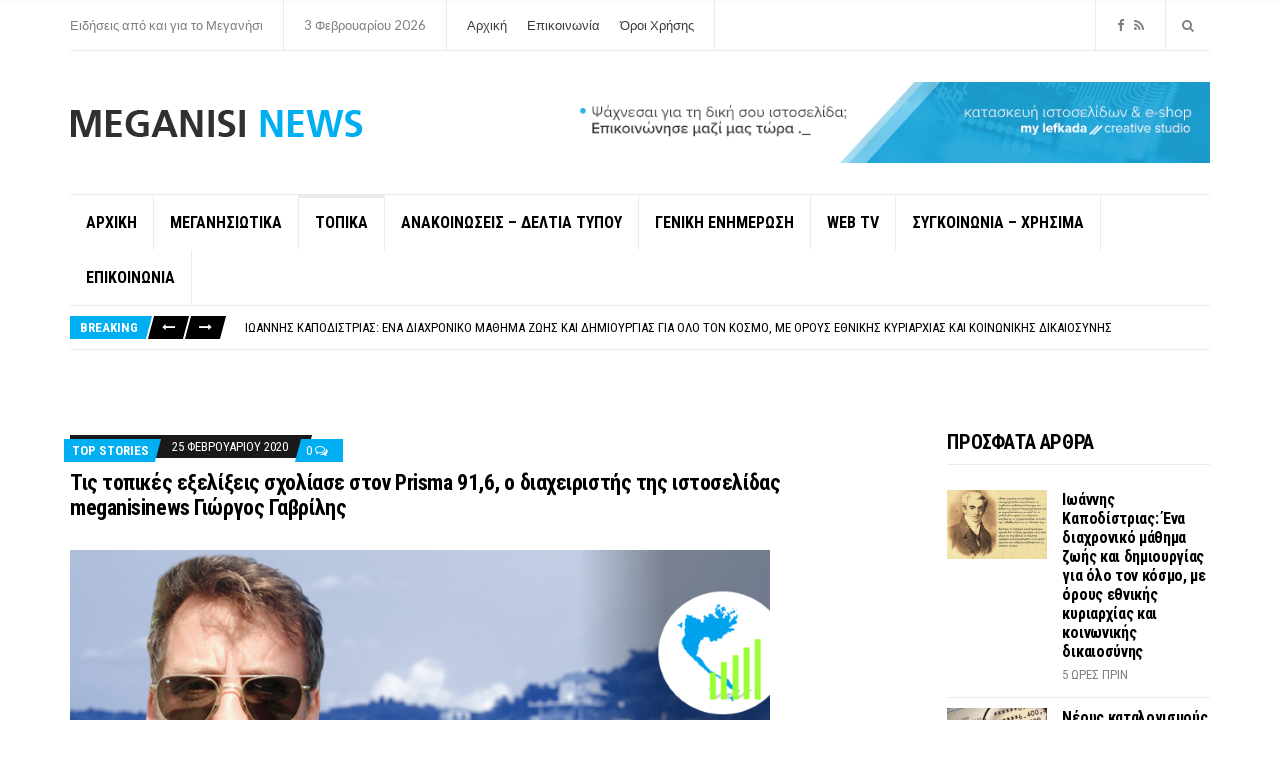

--- FILE ---
content_type: text/html; charset=UTF-8
request_url: https://meganisinews.eu/94149/%CF%84%CE%B9%CF%82-%CF%84%CE%BF%CF%80%CE%B9%CE%BA%CE%AD%CF%82-%CE%B5%CE%BE%CE%B5%CE%BB%CE%AF%CE%BE%CE%B5%CE%B9%CF%82-%CF%83%CF%87%CE%BF%CE%BB%CE%AF%CE%B1%CF%83%CE%B5-%CF%83%CF%84%CE%BF%CE%BD-prisma-91/
body_size: 24285
content:
<!doctype html>
<html dir="ltr" lang="el" prefix="og: https://ogp.me/ns#">
<head>
	<meta charset="UTF-8">
	<meta name="viewport" content="width=device-width, initial-scale=1">
	<title>Τις τοπικές εξελίξεις σχολίασε στον Prisma 91,6, ο διαχειριστής της ιστοσελίδας meganisinews Γιώργος Γαβρίλης - Meganisi News</title>
	<style>img:is([sizes="auto" i], [sizes^="auto," i]) { contain-intrinsic-size: 3000px 1500px }</style>
	
		<!-- All in One SEO 4.9.3 - aioseo.com -->
	<meta name="description" content="Γιώργος Γαβρίλης στον Prisma 91,6: “Η είδηση στην συνεδρίαση της οικονομικής επιτροπής είναι ότι προχωρά η διένεξη Δήμων Λευκάδας-Μεγανησίου με το ΤΑΙΠΕΔ για τα Βαρδάνια” Στο ερώτημα αν πλέον στο δημοτικό συμβούλιο θα είναι πιο έντονες οι αντιπολιτευτικές γραμμές, από την παράταξη του κ. Δρακονταειδή, με αφορμή την τελευταία ανακοίνωση για την μη συζήτηση του" />
	<meta name="robots" content="max-image-preview:large" />
	<meta name="author" content="ΜΕΛΟΣ"/>
	<link rel="canonical" href="https://meganisinews.eu/94149/%cf%84%ce%b9%cf%82-%cf%84%ce%bf%cf%80%ce%b9%ce%ba%ce%ad%cf%82-%ce%b5%ce%be%ce%b5%ce%bb%ce%af%ce%be%ce%b5%ce%b9%cf%82-%cf%83%cf%87%ce%bf%ce%bb%ce%af%ce%b1%cf%83%ce%b5-%cf%83%cf%84%ce%bf%ce%bd-prisma-91/" />
	<meta name="generator" content="All in One SEO (AIOSEO) 4.9.3" />
		<meta property="og:locale" content="el_GR" />
		<meta property="og:site_name" content="Meganisi News - Ειδήσεις από και για το Μεγανήσι" />
		<meta property="og:type" content="article" />
		<meta property="og:title" content="Τις τοπικές εξελίξεις σχολίασε στον Prisma 91,6, ο διαχειριστής της ιστοσελίδας meganisinews Γιώργος Γαβρίλης - Meganisi News" />
		<meta property="og:description" content="Γιώργος Γαβρίλης στον Prisma 91,6: “Η είδηση στην συνεδρίαση της οικονομικής επιτροπής είναι ότι προχωρά η διένεξη Δήμων Λευκάδας-Μεγανησίου με το ΤΑΙΠΕΔ για τα Βαρδάνια” Στο ερώτημα αν πλέον στο δημοτικό συμβούλιο θα είναι πιο έντονες οι αντιπολιτευτικές γραμμές, από την παράταξη του κ. Δρακονταειδή, με αφορμή την τελευταία ανακοίνωση για την μη συζήτηση του" />
		<meta property="og:url" content="https://meganisinews.eu/94149/%cf%84%ce%b9%cf%82-%cf%84%ce%bf%cf%80%ce%b9%ce%ba%ce%ad%cf%82-%ce%b5%ce%be%ce%b5%ce%bb%ce%af%ce%be%ce%b5%ce%b9%cf%82-%cf%83%cf%87%ce%bf%ce%bb%ce%af%ce%b1%cf%83%ce%b5-%cf%83%cf%84%ce%bf%ce%bd-prisma-91/" />
		<meta property="og:image" content="https://meganisinews.eu/wp-content/uploads/2017/11/m-logo.png" />
		<meta property="og:image:secure_url" content="https://meganisinews.eu/wp-content/uploads/2017/11/m-logo.png" />
		<meta property="og:image:width" content="293" />
		<meta property="og:image:height" content="34" />
		<meta property="article:published_time" content="2020-02-25T20:25:19+00:00" />
		<meta property="article:modified_time" content="2020-02-25T20:25:19+00:00" />
		<meta property="article:publisher" content="https://www.facebook.com/profile.php?id=100088879520287" />
		<meta name="twitter:card" content="summary_large_image" />
		<meta name="twitter:title" content="Τις τοπικές εξελίξεις σχολίασε στον Prisma 91,6, ο διαχειριστής της ιστοσελίδας meganisinews Γιώργος Γαβρίλης - Meganisi News" />
		<meta name="twitter:description" content="Γιώργος Γαβρίλης στον Prisma 91,6: “Η είδηση στην συνεδρίαση της οικονομικής επιτροπής είναι ότι προχωρά η διένεξη Δήμων Λευκάδας-Μεγανησίου με το ΤΑΙΠΕΔ για τα Βαρδάνια” Στο ερώτημα αν πλέον στο δημοτικό συμβούλιο θα είναι πιο έντονες οι αντιπολιτευτικές γραμμές, από την παράταξη του κ. Δρακονταειδή, με αφορμή την τελευταία ανακοίνωση για την μη συζήτηση του" />
		<meta name="twitter:image" content="https://meganisinews.eu/wp-content/uploads/2017/11/m-logo.png" />
		<script type="application/ld+json" class="aioseo-schema">
			{"@context":"https:\/\/schema.org","@graph":[{"@type":"BlogPosting","@id":"https:\/\/meganisinews.eu\/94149\/%cf%84%ce%b9%cf%82-%cf%84%ce%bf%cf%80%ce%b9%ce%ba%ce%ad%cf%82-%ce%b5%ce%be%ce%b5%ce%bb%ce%af%ce%be%ce%b5%ce%b9%cf%82-%cf%83%cf%87%ce%bf%ce%bb%ce%af%ce%b1%cf%83%ce%b5-%cf%83%cf%84%ce%bf%ce%bd-prisma-91\/#blogposting","name":"\u03a4\u03b9\u03c2 \u03c4\u03bf\u03c0\u03b9\u03ba\u03ad\u03c2 \u03b5\u03be\u03b5\u03bb\u03af\u03be\u03b5\u03b9\u03c2 \u03c3\u03c7\u03bf\u03bb\u03af\u03b1\u03c3\u03b5 \u03c3\u03c4\u03bf\u03bd Prisma 91,6, \u03bf \u03b4\u03b9\u03b1\u03c7\u03b5\u03b9\u03c1\u03b9\u03c3\u03c4\u03ae\u03c2 \u03c4\u03b7\u03c2 \u03b9\u03c3\u03c4\u03bf\u03c3\u03b5\u03bb\u03af\u03b4\u03b1\u03c2 meganisinews \u0393\u03b9\u03ce\u03c1\u03b3\u03bf\u03c2 \u0393\u03b1\u03b2\u03c1\u03af\u03bb\u03b7\u03c2 - Meganisi News","headline":"\u03a4\u03b9\u03c2 \u03c4\u03bf\u03c0\u03b9\u03ba\u03ad\u03c2 \u03b5\u03be\u03b5\u03bb\u03af\u03be\u03b5\u03b9\u03c2 \u03c3\u03c7\u03bf\u03bb\u03af\u03b1\u03c3\u03b5 \u03c3\u03c4\u03bf\u03bd Prisma 91,6, \u03bf \u03b4\u03b9\u03b1\u03c7\u03b5\u03b9\u03c1\u03b9\u03c3\u03c4\u03ae\u03c2 \u03c4\u03b7\u03c2 \u03b9\u03c3\u03c4\u03bf\u03c3\u03b5\u03bb\u03af\u03b4\u03b1\u03c2 meganisinews \u0393\u03b9\u03ce\u03c1\u03b3\u03bf\u03c2 \u0393\u03b1\u03b2\u03c1\u03af\u03bb\u03b7\u03c2","author":{"@id":"https:\/\/meganisinews.eu\/author\/to-ela-na-deis\/#author"},"publisher":{"@id":"https:\/\/meganisinews.eu\/#organization"},"image":{"@type":"ImageObject","url":"https:\/\/meganisinews.eu\/wp-content\/uploads\/2019\/12\/gabriel-prisma.png","width":700,"height":332},"datePublished":"2020-02-25T22:25:19+02:00","dateModified":"2020-02-25T22:25:19+02:00","inLanguage":"el","mainEntityOfPage":{"@id":"https:\/\/meganisinews.eu\/94149\/%cf%84%ce%b9%cf%82-%cf%84%ce%bf%cf%80%ce%b9%ce%ba%ce%ad%cf%82-%ce%b5%ce%be%ce%b5%ce%bb%ce%af%ce%be%ce%b5%ce%b9%cf%82-%cf%83%cf%87%ce%bf%ce%bb%ce%af%ce%b1%cf%83%ce%b5-%cf%83%cf%84%ce%bf%ce%bd-prisma-91\/#webpage"},"isPartOf":{"@id":"https:\/\/meganisinews.eu\/94149\/%cf%84%ce%b9%cf%82-%cf%84%ce%bf%cf%80%ce%b9%ce%ba%ce%ad%cf%82-%ce%b5%ce%be%ce%b5%ce%bb%ce%af%ce%be%ce%b5%ce%b9%cf%82-%cf%83%cf%87%ce%bf%ce%bb%ce%af%ce%b1%cf%83%ce%b5-%cf%83%cf%84%ce%bf%ce%bd-prisma-91\/#webpage"},"articleSection":"Top Stories, \u03a4\u039f\u03a0\u0399\u039a\u0391"},{"@type":"BreadcrumbList","@id":"https:\/\/meganisinews.eu\/94149\/%cf%84%ce%b9%cf%82-%cf%84%ce%bf%cf%80%ce%b9%ce%ba%ce%ad%cf%82-%ce%b5%ce%be%ce%b5%ce%bb%ce%af%ce%be%ce%b5%ce%b9%cf%82-%cf%83%cf%87%ce%bf%ce%bb%ce%af%ce%b1%cf%83%ce%b5-%cf%83%cf%84%ce%bf%ce%bd-prisma-91\/#breadcrumblist","itemListElement":[{"@type":"ListItem","@id":"https:\/\/meganisinews.eu#listItem","position":1,"name":"Home","item":"https:\/\/meganisinews.eu","nextItem":{"@type":"ListItem","@id":"https:\/\/meganisinews.eu\/category\/topika\/#listItem","name":"\u03a4\u039f\u03a0\u0399\u039a\u0391"}},{"@type":"ListItem","@id":"https:\/\/meganisinews.eu\/category\/topika\/#listItem","position":2,"name":"\u03a4\u039f\u03a0\u0399\u039a\u0391","item":"https:\/\/meganisinews.eu\/category\/topika\/","nextItem":{"@type":"ListItem","@id":"https:\/\/meganisinews.eu\/94149\/%cf%84%ce%b9%cf%82-%cf%84%ce%bf%cf%80%ce%b9%ce%ba%ce%ad%cf%82-%ce%b5%ce%be%ce%b5%ce%bb%ce%af%ce%be%ce%b5%ce%b9%cf%82-%cf%83%cf%87%ce%bf%ce%bb%ce%af%ce%b1%cf%83%ce%b5-%cf%83%cf%84%ce%bf%ce%bd-prisma-91\/#listItem","name":"\u03a4\u03b9\u03c2 \u03c4\u03bf\u03c0\u03b9\u03ba\u03ad\u03c2 \u03b5\u03be\u03b5\u03bb\u03af\u03be\u03b5\u03b9\u03c2 \u03c3\u03c7\u03bf\u03bb\u03af\u03b1\u03c3\u03b5 \u03c3\u03c4\u03bf\u03bd Prisma 91,6, \u03bf \u03b4\u03b9\u03b1\u03c7\u03b5\u03b9\u03c1\u03b9\u03c3\u03c4\u03ae\u03c2 \u03c4\u03b7\u03c2 \u03b9\u03c3\u03c4\u03bf\u03c3\u03b5\u03bb\u03af\u03b4\u03b1\u03c2 meganisinews \u0393\u03b9\u03ce\u03c1\u03b3\u03bf\u03c2 \u0393\u03b1\u03b2\u03c1\u03af\u03bb\u03b7\u03c2"},"previousItem":{"@type":"ListItem","@id":"https:\/\/meganisinews.eu#listItem","name":"Home"}},{"@type":"ListItem","@id":"https:\/\/meganisinews.eu\/94149\/%cf%84%ce%b9%cf%82-%cf%84%ce%bf%cf%80%ce%b9%ce%ba%ce%ad%cf%82-%ce%b5%ce%be%ce%b5%ce%bb%ce%af%ce%be%ce%b5%ce%b9%cf%82-%cf%83%cf%87%ce%bf%ce%bb%ce%af%ce%b1%cf%83%ce%b5-%cf%83%cf%84%ce%bf%ce%bd-prisma-91\/#listItem","position":3,"name":"\u03a4\u03b9\u03c2 \u03c4\u03bf\u03c0\u03b9\u03ba\u03ad\u03c2 \u03b5\u03be\u03b5\u03bb\u03af\u03be\u03b5\u03b9\u03c2 \u03c3\u03c7\u03bf\u03bb\u03af\u03b1\u03c3\u03b5 \u03c3\u03c4\u03bf\u03bd Prisma 91,6, \u03bf \u03b4\u03b9\u03b1\u03c7\u03b5\u03b9\u03c1\u03b9\u03c3\u03c4\u03ae\u03c2 \u03c4\u03b7\u03c2 \u03b9\u03c3\u03c4\u03bf\u03c3\u03b5\u03bb\u03af\u03b4\u03b1\u03c2 meganisinews \u0393\u03b9\u03ce\u03c1\u03b3\u03bf\u03c2 \u0393\u03b1\u03b2\u03c1\u03af\u03bb\u03b7\u03c2","previousItem":{"@type":"ListItem","@id":"https:\/\/meganisinews.eu\/category\/topika\/#listItem","name":"\u03a4\u039f\u03a0\u0399\u039a\u0391"}}]},{"@type":"Organization","@id":"https:\/\/meganisinews.eu\/#organization","name":"Meganisi News","description":"\u0395\u03b9\u03b4\u03ae\u03c3\u03b5\u03b9\u03c2 \u03b1\u03c0\u03cc \u03ba\u03b1\u03b9 \u03b3\u03b9\u03b1 \u03c4\u03bf \u039c\u03b5\u03b3\u03b1\u03bd\u03ae\u03c3\u03b9","url":"https:\/\/meganisinews.eu\/","logo":{"@type":"ImageObject","url":"https:\/\/meganisinews.eu\/wp-content\/uploads\/2017\/11\/m-logo.png","@id":"https:\/\/meganisinews.eu\/94149\/%cf%84%ce%b9%cf%82-%cf%84%ce%bf%cf%80%ce%b9%ce%ba%ce%ad%cf%82-%ce%b5%ce%be%ce%b5%ce%bb%ce%af%ce%be%ce%b5%ce%b9%cf%82-%cf%83%cf%87%ce%bf%ce%bb%ce%af%ce%b1%cf%83%ce%b5-%cf%83%cf%84%ce%bf%ce%bd-prisma-91\/#organizationLogo","width":293,"height":34},"image":{"@id":"https:\/\/meganisinews.eu\/94149\/%cf%84%ce%b9%cf%82-%cf%84%ce%bf%cf%80%ce%b9%ce%ba%ce%ad%cf%82-%ce%b5%ce%be%ce%b5%ce%bb%ce%af%ce%be%ce%b5%ce%b9%cf%82-%cf%83%cf%87%ce%bf%ce%bb%ce%af%ce%b1%cf%83%ce%b5-%cf%83%cf%84%ce%bf%ce%bd-prisma-91\/#organizationLogo"},"sameAs":["https:\/\/www.facebook.com\/profile.php?id=100088879520287"]},{"@type":"Person","@id":"https:\/\/meganisinews.eu\/author\/to-ela-na-deis\/#author","url":"https:\/\/meganisinews.eu\/author\/to-ela-na-deis\/","name":"\u039c\u0395\u039b\u039f\u03a3","image":{"@type":"ImageObject","@id":"https:\/\/meganisinews.eu\/94149\/%cf%84%ce%b9%cf%82-%cf%84%ce%bf%cf%80%ce%b9%ce%ba%ce%ad%cf%82-%ce%b5%ce%be%ce%b5%ce%bb%ce%af%ce%be%ce%b5%ce%b9%cf%82-%cf%83%cf%87%ce%bf%ce%bb%ce%af%ce%b1%cf%83%ce%b5-%cf%83%cf%84%ce%bf%ce%bd-prisma-91\/#authorImage","url":"https:\/\/secure.gravatar.com\/avatar\/059da26e7f0249d8d4d73a43158519269926dfa22c9f460db97abb1bc23b335a?s=96&d=mm&r=g","width":96,"height":96,"caption":"\u039c\u0395\u039b\u039f\u03a3"}},{"@type":"WebPage","@id":"https:\/\/meganisinews.eu\/94149\/%cf%84%ce%b9%cf%82-%cf%84%ce%bf%cf%80%ce%b9%ce%ba%ce%ad%cf%82-%ce%b5%ce%be%ce%b5%ce%bb%ce%af%ce%be%ce%b5%ce%b9%cf%82-%cf%83%cf%87%ce%bf%ce%bb%ce%af%ce%b1%cf%83%ce%b5-%cf%83%cf%84%ce%bf%ce%bd-prisma-91\/#webpage","url":"https:\/\/meganisinews.eu\/94149\/%cf%84%ce%b9%cf%82-%cf%84%ce%bf%cf%80%ce%b9%ce%ba%ce%ad%cf%82-%ce%b5%ce%be%ce%b5%ce%bb%ce%af%ce%be%ce%b5%ce%b9%cf%82-%cf%83%cf%87%ce%bf%ce%bb%ce%af%ce%b1%cf%83%ce%b5-%cf%83%cf%84%ce%bf%ce%bd-prisma-91\/","name":"\u03a4\u03b9\u03c2 \u03c4\u03bf\u03c0\u03b9\u03ba\u03ad\u03c2 \u03b5\u03be\u03b5\u03bb\u03af\u03be\u03b5\u03b9\u03c2 \u03c3\u03c7\u03bf\u03bb\u03af\u03b1\u03c3\u03b5 \u03c3\u03c4\u03bf\u03bd Prisma 91,6, \u03bf \u03b4\u03b9\u03b1\u03c7\u03b5\u03b9\u03c1\u03b9\u03c3\u03c4\u03ae\u03c2 \u03c4\u03b7\u03c2 \u03b9\u03c3\u03c4\u03bf\u03c3\u03b5\u03bb\u03af\u03b4\u03b1\u03c2 meganisinews \u0393\u03b9\u03ce\u03c1\u03b3\u03bf\u03c2 \u0393\u03b1\u03b2\u03c1\u03af\u03bb\u03b7\u03c2 - Meganisi News","description":"\u0393\u03b9\u03ce\u03c1\u03b3\u03bf\u03c2 \u0393\u03b1\u03b2\u03c1\u03af\u03bb\u03b7\u03c2 \u03c3\u03c4\u03bf\u03bd Prisma 91,6: \u201c\u0397 \u03b5\u03af\u03b4\u03b7\u03c3\u03b7 \u03c3\u03c4\u03b7\u03bd \u03c3\u03c5\u03bd\u03b5\u03b4\u03c1\u03af\u03b1\u03c3\u03b7 \u03c4\u03b7\u03c2 \u03bf\u03b9\u03ba\u03bf\u03bd\u03bf\u03bc\u03b9\u03ba\u03ae\u03c2 \u03b5\u03c0\u03b9\u03c4\u03c1\u03bf\u03c0\u03ae\u03c2 \u03b5\u03af\u03bd\u03b1\u03b9 \u03cc\u03c4\u03b9 \u03c0\u03c1\u03bf\u03c7\u03c9\u03c1\u03ac \u03b7 \u03b4\u03b9\u03ad\u03bd\u03b5\u03be\u03b7 \u0394\u03ae\u03bc\u03c9\u03bd \u039b\u03b5\u03c5\u03ba\u03ac\u03b4\u03b1\u03c2-\u039c\u03b5\u03b3\u03b1\u03bd\u03b7\u03c3\u03af\u03bf\u03c5 \u03bc\u03b5 \u03c4\u03bf \u03a4\u0391\u0399\u03a0\u0395\u0394 \u03b3\u03b9\u03b1 \u03c4\u03b1 \u0392\u03b1\u03c1\u03b4\u03ac\u03bd\u03b9\u03b1\u201d \u03a3\u03c4\u03bf \u03b5\u03c1\u03ce\u03c4\u03b7\u03bc\u03b1 \u03b1\u03bd \u03c0\u03bb\u03ad\u03bf\u03bd \u03c3\u03c4\u03bf \u03b4\u03b7\u03bc\u03bf\u03c4\u03b9\u03ba\u03cc \u03c3\u03c5\u03bc\u03b2\u03bf\u03cd\u03bb\u03b9\u03bf \u03b8\u03b1 \u03b5\u03af\u03bd\u03b1\u03b9 \u03c0\u03b9\u03bf \u03ad\u03bd\u03c4\u03bf\u03bd\u03b5\u03c2 \u03bf\u03b9 \u03b1\u03bd\u03c4\u03b9\u03c0\u03bf\u03bb\u03b9\u03c4\u03b5\u03c5\u03c4\u03b9\u03ba\u03ad\u03c2 \u03b3\u03c1\u03b1\u03bc\u03bc\u03ad\u03c2, \u03b1\u03c0\u03cc \u03c4\u03b7\u03bd \u03c0\u03b1\u03c1\u03ac\u03c4\u03b1\u03be\u03b7 \u03c4\u03bf\u03c5 \u03ba. \u0394\u03c1\u03b1\u03ba\u03bf\u03bd\u03c4\u03b1\u03b5\u03b9\u03b4\u03ae, \u03bc\u03b5 \u03b1\u03c6\u03bf\u03c1\u03bc\u03ae \u03c4\u03b7\u03bd \u03c4\u03b5\u03bb\u03b5\u03c5\u03c4\u03b1\u03af\u03b1 \u03b1\u03bd\u03b1\u03ba\u03bf\u03af\u03bd\u03c9\u03c3\u03b7 \u03b3\u03b9\u03b1 \u03c4\u03b7\u03bd \u03bc\u03b7 \u03c3\u03c5\u03b6\u03ae\u03c4\u03b7\u03c3\u03b7 \u03c4\u03bf\u03c5","inLanguage":"el","isPartOf":{"@id":"https:\/\/meganisinews.eu\/#website"},"breadcrumb":{"@id":"https:\/\/meganisinews.eu\/94149\/%cf%84%ce%b9%cf%82-%cf%84%ce%bf%cf%80%ce%b9%ce%ba%ce%ad%cf%82-%ce%b5%ce%be%ce%b5%ce%bb%ce%af%ce%be%ce%b5%ce%b9%cf%82-%cf%83%cf%87%ce%bf%ce%bb%ce%af%ce%b1%cf%83%ce%b5-%cf%83%cf%84%ce%bf%ce%bd-prisma-91\/#breadcrumblist"},"author":{"@id":"https:\/\/meganisinews.eu\/author\/to-ela-na-deis\/#author"},"creator":{"@id":"https:\/\/meganisinews.eu\/author\/to-ela-na-deis\/#author"},"image":{"@type":"ImageObject","url":"https:\/\/meganisinews.eu\/wp-content\/uploads\/2019\/12\/gabriel-prisma.png","@id":"https:\/\/meganisinews.eu\/94149\/%cf%84%ce%b9%cf%82-%cf%84%ce%bf%cf%80%ce%b9%ce%ba%ce%ad%cf%82-%ce%b5%ce%be%ce%b5%ce%bb%ce%af%ce%be%ce%b5%ce%b9%cf%82-%cf%83%cf%87%ce%bf%ce%bb%ce%af%ce%b1%cf%83%ce%b5-%cf%83%cf%84%ce%bf%ce%bd-prisma-91\/#mainImage","width":700,"height":332},"primaryImageOfPage":{"@id":"https:\/\/meganisinews.eu\/94149\/%cf%84%ce%b9%cf%82-%cf%84%ce%bf%cf%80%ce%b9%ce%ba%ce%ad%cf%82-%ce%b5%ce%be%ce%b5%ce%bb%ce%af%ce%be%ce%b5%ce%b9%cf%82-%cf%83%cf%87%ce%bf%ce%bb%ce%af%ce%b1%cf%83%ce%b5-%cf%83%cf%84%ce%bf%ce%bd-prisma-91\/#mainImage"},"datePublished":"2020-02-25T22:25:19+02:00","dateModified":"2020-02-25T22:25:19+02:00"},{"@type":"WebSite","@id":"https:\/\/meganisinews.eu\/#website","url":"https:\/\/meganisinews.eu\/","name":"Meganisi News","description":"\u0395\u03b9\u03b4\u03ae\u03c3\u03b5\u03b9\u03c2 \u03b1\u03c0\u03cc \u03ba\u03b1\u03b9 \u03b3\u03b9\u03b1 \u03c4\u03bf \u039c\u03b5\u03b3\u03b1\u03bd\u03ae\u03c3\u03b9","inLanguage":"el","publisher":{"@id":"https:\/\/meganisinews.eu\/#organization"}}]}
		</script>
		<!-- All in One SEO -->


<!-- Social Warfare v4.5.6 https://warfareplugins.com - BEGINNING OF OUTPUT -->
<style>
	@font-face {
		font-family: "sw-icon-font";
		src:url("https://meganisinews.eu/wp-content/plugins/social-warfare/assets/fonts/sw-icon-font.eot?ver=4.5.6");
		src:url("https://meganisinews.eu/wp-content/plugins/social-warfare/assets/fonts/sw-icon-font.eot?ver=4.5.6#iefix") format("embedded-opentype"),
		url("https://meganisinews.eu/wp-content/plugins/social-warfare/assets/fonts/sw-icon-font.woff?ver=4.5.6") format("woff"),
		url("https://meganisinews.eu/wp-content/plugins/social-warfare/assets/fonts/sw-icon-font.ttf?ver=4.5.6") format("truetype"),
		url("https://meganisinews.eu/wp-content/plugins/social-warfare/assets/fonts/sw-icon-font.svg?ver=4.5.6#1445203416") format("svg");
		font-weight: normal;
		font-style: normal;
		font-display:block;
	}
</style>
<!-- Social Warfare v4.5.6 https://warfareplugins.com - END OF OUTPUT -->

<link rel="alternate" type="application/rss+xml" title="Ροή RSS &raquo; Meganisi News" href="https://meganisinews.eu/feed/" />
<link rel="alternate" type="application/rss+xml" title="Ροή Σχολίων &raquo; Meganisi News" href="https://meganisinews.eu/comments/feed/" />
<script type="text/javascript" id="wpp-js" src="https://meganisinews.eu/wp-content/plugins/wordpress-popular-posts/assets/js/wpp.min.js?ver=7.3.6" data-sampling="0" data-sampling-rate="100" data-api-url="https://meganisinews.eu/wp-json/wordpress-popular-posts" data-post-id="94149" data-token="fc4f17b8a6" data-lang="0" data-debug="0"></script>
<link rel="alternate" type="application/rss+xml" title="Ροή Σχολίων Meganisi News &raquo; Τις τοπικές εξελίξεις σχολίασε στον Prisma 91,6, ο διαχειριστής της ιστοσελίδας meganisinews Γιώργος Γαβρίλης" href="https://meganisinews.eu/94149/%cf%84%ce%b9%cf%82-%cf%84%ce%bf%cf%80%ce%b9%ce%ba%ce%ad%cf%82-%ce%b5%ce%be%ce%b5%ce%bb%ce%af%ce%be%ce%b5%ce%b9%cf%82-%cf%83%cf%87%ce%bf%ce%bb%ce%af%ce%b1%cf%83%ce%b5-%cf%83%cf%84%ce%bf%ce%bd-prisma-91/feed/" />
		<!-- This site uses the Google Analytics by MonsterInsights plugin v9.11.1 - Using Analytics tracking - https://www.monsterinsights.com/ -->
							<script src="//www.googletagmanager.com/gtag/js?id=G-42CJDE09XM"  data-cfasync="false" data-wpfc-render="false" type="text/javascript" async></script>
			<script data-cfasync="false" data-wpfc-render="false" type="text/javascript">
				var mi_version = '9.11.1';
				var mi_track_user = true;
				var mi_no_track_reason = '';
								var MonsterInsightsDefaultLocations = {"page_location":"https:\/\/meganisinews.eu\/94149\/%CF%84%CE%B9%CF%82-%CF%84%CE%BF%CF%80%CE%B9%CE%BA%CE%AD%CF%82-%CE%B5%CE%BE%CE%B5%CE%BB%CE%AF%CE%BE%CE%B5%CE%B9%CF%82-%CF%83%CF%87%CE%BF%CE%BB%CE%AF%CE%B1%CF%83%CE%B5-%CF%83%CF%84%CE%BF%CE%BD-prisma-91\/"};
								if ( typeof MonsterInsightsPrivacyGuardFilter === 'function' ) {
					var MonsterInsightsLocations = (typeof MonsterInsightsExcludeQuery === 'object') ? MonsterInsightsPrivacyGuardFilter( MonsterInsightsExcludeQuery ) : MonsterInsightsPrivacyGuardFilter( MonsterInsightsDefaultLocations );
				} else {
					var MonsterInsightsLocations = (typeof MonsterInsightsExcludeQuery === 'object') ? MonsterInsightsExcludeQuery : MonsterInsightsDefaultLocations;
				}

								var disableStrs = [
										'ga-disable-G-42CJDE09XM',
									];

				/* Function to detect opted out users */
				function __gtagTrackerIsOptedOut() {
					for (var index = 0; index < disableStrs.length; index++) {
						if (document.cookie.indexOf(disableStrs[index] + '=true') > -1) {
							return true;
						}
					}

					return false;
				}

				/* Disable tracking if the opt-out cookie exists. */
				if (__gtagTrackerIsOptedOut()) {
					for (var index = 0; index < disableStrs.length; index++) {
						window[disableStrs[index]] = true;
					}
				}

				/* Opt-out function */
				function __gtagTrackerOptout() {
					for (var index = 0; index < disableStrs.length; index++) {
						document.cookie = disableStrs[index] + '=true; expires=Thu, 31 Dec 2099 23:59:59 UTC; path=/';
						window[disableStrs[index]] = true;
					}
				}

				if ('undefined' === typeof gaOptout) {
					function gaOptout() {
						__gtagTrackerOptout();
					}
				}
								window.dataLayer = window.dataLayer || [];

				window.MonsterInsightsDualTracker = {
					helpers: {},
					trackers: {},
				};
				if (mi_track_user) {
					function __gtagDataLayer() {
						dataLayer.push(arguments);
					}

					function __gtagTracker(type, name, parameters) {
						if (!parameters) {
							parameters = {};
						}

						if (parameters.send_to) {
							__gtagDataLayer.apply(null, arguments);
							return;
						}

						if (type === 'event') {
														parameters.send_to = monsterinsights_frontend.v4_id;
							var hookName = name;
							if (typeof parameters['event_category'] !== 'undefined') {
								hookName = parameters['event_category'] + ':' + name;
							}

							if (typeof MonsterInsightsDualTracker.trackers[hookName] !== 'undefined') {
								MonsterInsightsDualTracker.trackers[hookName](parameters);
							} else {
								__gtagDataLayer('event', name, parameters);
							}
							
						} else {
							__gtagDataLayer.apply(null, arguments);
						}
					}

					__gtagTracker('js', new Date());
					__gtagTracker('set', {
						'developer_id.dZGIzZG': true,
											});
					if ( MonsterInsightsLocations.page_location ) {
						__gtagTracker('set', MonsterInsightsLocations);
					}
										__gtagTracker('config', 'G-42CJDE09XM', {"forceSSL":"true"} );
										window.gtag = __gtagTracker;										(function () {
						/* https://developers.google.com/analytics/devguides/collection/analyticsjs/ */
						/* ga and __gaTracker compatibility shim. */
						var noopfn = function () {
							return null;
						};
						var newtracker = function () {
							return new Tracker();
						};
						var Tracker = function () {
							return null;
						};
						var p = Tracker.prototype;
						p.get = noopfn;
						p.set = noopfn;
						p.send = function () {
							var args = Array.prototype.slice.call(arguments);
							args.unshift('send');
							__gaTracker.apply(null, args);
						};
						var __gaTracker = function () {
							var len = arguments.length;
							if (len === 0) {
								return;
							}
							var f = arguments[len - 1];
							if (typeof f !== 'object' || f === null || typeof f.hitCallback !== 'function') {
								if ('send' === arguments[0]) {
									var hitConverted, hitObject = false, action;
									if ('event' === arguments[1]) {
										if ('undefined' !== typeof arguments[3]) {
											hitObject = {
												'eventAction': arguments[3],
												'eventCategory': arguments[2],
												'eventLabel': arguments[4],
												'value': arguments[5] ? arguments[5] : 1,
											}
										}
									}
									if ('pageview' === arguments[1]) {
										if ('undefined' !== typeof arguments[2]) {
											hitObject = {
												'eventAction': 'page_view',
												'page_path': arguments[2],
											}
										}
									}
									if (typeof arguments[2] === 'object') {
										hitObject = arguments[2];
									}
									if (typeof arguments[5] === 'object') {
										Object.assign(hitObject, arguments[5]);
									}
									if ('undefined' !== typeof arguments[1].hitType) {
										hitObject = arguments[1];
										if ('pageview' === hitObject.hitType) {
											hitObject.eventAction = 'page_view';
										}
									}
									if (hitObject) {
										action = 'timing' === arguments[1].hitType ? 'timing_complete' : hitObject.eventAction;
										hitConverted = mapArgs(hitObject);
										__gtagTracker('event', action, hitConverted);
									}
								}
								return;
							}

							function mapArgs(args) {
								var arg, hit = {};
								var gaMap = {
									'eventCategory': 'event_category',
									'eventAction': 'event_action',
									'eventLabel': 'event_label',
									'eventValue': 'event_value',
									'nonInteraction': 'non_interaction',
									'timingCategory': 'event_category',
									'timingVar': 'name',
									'timingValue': 'value',
									'timingLabel': 'event_label',
									'page': 'page_path',
									'location': 'page_location',
									'title': 'page_title',
									'referrer' : 'page_referrer',
								};
								for (arg in args) {
																		if (!(!args.hasOwnProperty(arg) || !gaMap.hasOwnProperty(arg))) {
										hit[gaMap[arg]] = args[arg];
									} else {
										hit[arg] = args[arg];
									}
								}
								return hit;
							}

							try {
								f.hitCallback();
							} catch (ex) {
							}
						};
						__gaTracker.create = newtracker;
						__gaTracker.getByName = newtracker;
						__gaTracker.getAll = function () {
							return [];
						};
						__gaTracker.remove = noopfn;
						__gaTracker.loaded = true;
						window['__gaTracker'] = __gaTracker;
					})();
									} else {
										console.log("");
					(function () {
						function __gtagTracker() {
							return null;
						}

						window['__gtagTracker'] = __gtagTracker;
						window['gtag'] = __gtagTracker;
					})();
									}
			</script>
							<!-- / Google Analytics by MonsterInsights -->
		<script type="text/javascript">
/* <![CDATA[ */
window._wpemojiSettings = {"baseUrl":"https:\/\/s.w.org\/images\/core\/emoji\/16.0.1\/72x72\/","ext":".png","svgUrl":"https:\/\/s.w.org\/images\/core\/emoji\/16.0.1\/svg\/","svgExt":".svg","source":{"concatemoji":"https:\/\/meganisinews.eu\/wp-includes\/js\/wp-emoji-release.min.js?ver=9b326bd524a88a1b0528bb5b94ce3c7c"}};
/*! This file is auto-generated */
!function(s,n){var o,i,e;function c(e){try{var t={supportTests:e,timestamp:(new Date).valueOf()};sessionStorage.setItem(o,JSON.stringify(t))}catch(e){}}function p(e,t,n){e.clearRect(0,0,e.canvas.width,e.canvas.height),e.fillText(t,0,0);var t=new Uint32Array(e.getImageData(0,0,e.canvas.width,e.canvas.height).data),a=(e.clearRect(0,0,e.canvas.width,e.canvas.height),e.fillText(n,0,0),new Uint32Array(e.getImageData(0,0,e.canvas.width,e.canvas.height).data));return t.every(function(e,t){return e===a[t]})}function u(e,t){e.clearRect(0,0,e.canvas.width,e.canvas.height),e.fillText(t,0,0);for(var n=e.getImageData(16,16,1,1),a=0;a<n.data.length;a++)if(0!==n.data[a])return!1;return!0}function f(e,t,n,a){switch(t){case"flag":return n(e,"\ud83c\udff3\ufe0f\u200d\u26a7\ufe0f","\ud83c\udff3\ufe0f\u200b\u26a7\ufe0f")?!1:!n(e,"\ud83c\udde8\ud83c\uddf6","\ud83c\udde8\u200b\ud83c\uddf6")&&!n(e,"\ud83c\udff4\udb40\udc67\udb40\udc62\udb40\udc65\udb40\udc6e\udb40\udc67\udb40\udc7f","\ud83c\udff4\u200b\udb40\udc67\u200b\udb40\udc62\u200b\udb40\udc65\u200b\udb40\udc6e\u200b\udb40\udc67\u200b\udb40\udc7f");case"emoji":return!a(e,"\ud83e\udedf")}return!1}function g(e,t,n,a){var r="undefined"!=typeof WorkerGlobalScope&&self instanceof WorkerGlobalScope?new OffscreenCanvas(300,150):s.createElement("canvas"),o=r.getContext("2d",{willReadFrequently:!0}),i=(o.textBaseline="top",o.font="600 32px Arial",{});return e.forEach(function(e){i[e]=t(o,e,n,a)}),i}function t(e){var t=s.createElement("script");t.src=e,t.defer=!0,s.head.appendChild(t)}"undefined"!=typeof Promise&&(o="wpEmojiSettingsSupports",i=["flag","emoji"],n.supports={everything:!0,everythingExceptFlag:!0},e=new Promise(function(e){s.addEventListener("DOMContentLoaded",e,{once:!0})}),new Promise(function(t){var n=function(){try{var e=JSON.parse(sessionStorage.getItem(o));if("object"==typeof e&&"number"==typeof e.timestamp&&(new Date).valueOf()<e.timestamp+604800&&"object"==typeof e.supportTests)return e.supportTests}catch(e){}return null}();if(!n){if("undefined"!=typeof Worker&&"undefined"!=typeof OffscreenCanvas&&"undefined"!=typeof URL&&URL.createObjectURL&&"undefined"!=typeof Blob)try{var e="postMessage("+g.toString()+"("+[JSON.stringify(i),f.toString(),p.toString(),u.toString()].join(",")+"));",a=new Blob([e],{type:"text/javascript"}),r=new Worker(URL.createObjectURL(a),{name:"wpTestEmojiSupports"});return void(r.onmessage=function(e){c(n=e.data),r.terminate(),t(n)})}catch(e){}c(n=g(i,f,p,u))}t(n)}).then(function(e){for(var t in e)n.supports[t]=e[t],n.supports.everything=n.supports.everything&&n.supports[t],"flag"!==t&&(n.supports.everythingExceptFlag=n.supports.everythingExceptFlag&&n.supports[t]);n.supports.everythingExceptFlag=n.supports.everythingExceptFlag&&!n.supports.flag,n.DOMReady=!1,n.readyCallback=function(){n.DOMReady=!0}}).then(function(){return e}).then(function(){var e;n.supports.everything||(n.readyCallback(),(e=n.source||{}).concatemoji?t(e.concatemoji):e.wpemoji&&e.twemoji&&(t(e.twemoji),t(e.wpemoji)))}))}((window,document),window._wpemojiSettings);
/* ]]> */
</script>
<link rel='stylesheet' id='social-warfare-block-css-css' href='https://meganisinews.eu/wp-content/plugins/social-warfare/assets/js/post-editor/dist/blocks.style.build.css?ver=9b326bd524a88a1b0528bb5b94ce3c7c' type='text/css' media='all' />
<style id='wp-emoji-styles-inline-css' type='text/css'>

	img.wp-smiley, img.emoji {
		display: inline !important;
		border: none !important;
		box-shadow: none !important;
		height: 1em !important;
		width: 1em !important;
		margin: 0 0.07em !important;
		vertical-align: -0.1em !important;
		background: none !important;
		padding: 0 !important;
	}
</style>
<link rel='stylesheet' id='wp-block-library-css' href='https://meganisinews.eu/wp-includes/css/dist/block-library/style.min.css?ver=9b326bd524a88a1b0528bb5b94ce3c7c' type='text/css' media='all' />
<style id='classic-theme-styles-inline-css' type='text/css'>
/*! This file is auto-generated */
.wp-block-button__link{color:#fff;background-color:#32373c;border-radius:9999px;box-shadow:none;text-decoration:none;padding:calc(.667em + 2px) calc(1.333em + 2px);font-size:1.125em}.wp-block-file__button{background:#32373c;color:#fff;text-decoration:none}
</style>
<link rel='stylesheet' id='aioseo/css/src/vue/standalone/blocks/table-of-contents/global.scss-css' href='https://meganisinews.eu/wp-content/plugins/all-in-one-seo-pack/dist/Lite/assets/css/table-of-contents/global.e90f6d47.css?ver=4.9.3' type='text/css' media='all' />
<style id='global-styles-inline-css' type='text/css'>
:root{--wp--preset--aspect-ratio--square: 1;--wp--preset--aspect-ratio--4-3: 4/3;--wp--preset--aspect-ratio--3-4: 3/4;--wp--preset--aspect-ratio--3-2: 3/2;--wp--preset--aspect-ratio--2-3: 2/3;--wp--preset--aspect-ratio--16-9: 16/9;--wp--preset--aspect-ratio--9-16: 9/16;--wp--preset--color--black: #000000;--wp--preset--color--cyan-bluish-gray: #abb8c3;--wp--preset--color--white: #ffffff;--wp--preset--color--pale-pink: #f78da7;--wp--preset--color--vivid-red: #cf2e2e;--wp--preset--color--luminous-vivid-orange: #ff6900;--wp--preset--color--luminous-vivid-amber: #fcb900;--wp--preset--color--light-green-cyan: #7bdcb5;--wp--preset--color--vivid-green-cyan: #00d084;--wp--preset--color--pale-cyan-blue: #8ed1fc;--wp--preset--color--vivid-cyan-blue: #0693e3;--wp--preset--color--vivid-purple: #9b51e0;--wp--preset--gradient--vivid-cyan-blue-to-vivid-purple: linear-gradient(135deg,rgba(6,147,227,1) 0%,rgb(155,81,224) 100%);--wp--preset--gradient--light-green-cyan-to-vivid-green-cyan: linear-gradient(135deg,rgb(122,220,180) 0%,rgb(0,208,130) 100%);--wp--preset--gradient--luminous-vivid-amber-to-luminous-vivid-orange: linear-gradient(135deg,rgba(252,185,0,1) 0%,rgba(255,105,0,1) 100%);--wp--preset--gradient--luminous-vivid-orange-to-vivid-red: linear-gradient(135deg,rgba(255,105,0,1) 0%,rgb(207,46,46) 100%);--wp--preset--gradient--very-light-gray-to-cyan-bluish-gray: linear-gradient(135deg,rgb(238,238,238) 0%,rgb(169,184,195) 100%);--wp--preset--gradient--cool-to-warm-spectrum: linear-gradient(135deg,rgb(74,234,220) 0%,rgb(151,120,209) 20%,rgb(207,42,186) 40%,rgb(238,44,130) 60%,rgb(251,105,98) 80%,rgb(254,248,76) 100%);--wp--preset--gradient--blush-light-purple: linear-gradient(135deg,rgb(255,206,236) 0%,rgb(152,150,240) 100%);--wp--preset--gradient--blush-bordeaux: linear-gradient(135deg,rgb(254,205,165) 0%,rgb(254,45,45) 50%,rgb(107,0,62) 100%);--wp--preset--gradient--luminous-dusk: linear-gradient(135deg,rgb(255,203,112) 0%,rgb(199,81,192) 50%,rgb(65,88,208) 100%);--wp--preset--gradient--pale-ocean: linear-gradient(135deg,rgb(255,245,203) 0%,rgb(182,227,212) 50%,rgb(51,167,181) 100%);--wp--preset--gradient--electric-grass: linear-gradient(135deg,rgb(202,248,128) 0%,rgb(113,206,126) 100%);--wp--preset--gradient--midnight: linear-gradient(135deg,rgb(2,3,129) 0%,rgb(40,116,252) 100%);--wp--preset--font-size--small: 13px;--wp--preset--font-size--medium: 20px;--wp--preset--font-size--large: 36px;--wp--preset--font-size--x-large: 42px;--wp--preset--spacing--20: 0.44rem;--wp--preset--spacing--30: 0.67rem;--wp--preset--spacing--40: 1rem;--wp--preset--spacing--50: 1.5rem;--wp--preset--spacing--60: 2.25rem;--wp--preset--spacing--70: 3.38rem;--wp--preset--spacing--80: 5.06rem;--wp--preset--shadow--natural: 6px 6px 9px rgba(0, 0, 0, 0.2);--wp--preset--shadow--deep: 12px 12px 50px rgba(0, 0, 0, 0.4);--wp--preset--shadow--sharp: 6px 6px 0px rgba(0, 0, 0, 0.2);--wp--preset--shadow--outlined: 6px 6px 0px -3px rgba(255, 255, 255, 1), 6px 6px rgba(0, 0, 0, 1);--wp--preset--shadow--crisp: 6px 6px 0px rgba(0, 0, 0, 1);}:where(.is-layout-flex){gap: 0.5em;}:where(.is-layout-grid){gap: 0.5em;}body .is-layout-flex{display: flex;}.is-layout-flex{flex-wrap: wrap;align-items: center;}.is-layout-flex > :is(*, div){margin: 0;}body .is-layout-grid{display: grid;}.is-layout-grid > :is(*, div){margin: 0;}:where(.wp-block-columns.is-layout-flex){gap: 2em;}:where(.wp-block-columns.is-layout-grid){gap: 2em;}:where(.wp-block-post-template.is-layout-flex){gap: 1.25em;}:where(.wp-block-post-template.is-layout-grid){gap: 1.25em;}.has-black-color{color: var(--wp--preset--color--black) !important;}.has-cyan-bluish-gray-color{color: var(--wp--preset--color--cyan-bluish-gray) !important;}.has-white-color{color: var(--wp--preset--color--white) !important;}.has-pale-pink-color{color: var(--wp--preset--color--pale-pink) !important;}.has-vivid-red-color{color: var(--wp--preset--color--vivid-red) !important;}.has-luminous-vivid-orange-color{color: var(--wp--preset--color--luminous-vivid-orange) !important;}.has-luminous-vivid-amber-color{color: var(--wp--preset--color--luminous-vivid-amber) !important;}.has-light-green-cyan-color{color: var(--wp--preset--color--light-green-cyan) !important;}.has-vivid-green-cyan-color{color: var(--wp--preset--color--vivid-green-cyan) !important;}.has-pale-cyan-blue-color{color: var(--wp--preset--color--pale-cyan-blue) !important;}.has-vivid-cyan-blue-color{color: var(--wp--preset--color--vivid-cyan-blue) !important;}.has-vivid-purple-color{color: var(--wp--preset--color--vivid-purple) !important;}.has-black-background-color{background-color: var(--wp--preset--color--black) !important;}.has-cyan-bluish-gray-background-color{background-color: var(--wp--preset--color--cyan-bluish-gray) !important;}.has-white-background-color{background-color: var(--wp--preset--color--white) !important;}.has-pale-pink-background-color{background-color: var(--wp--preset--color--pale-pink) !important;}.has-vivid-red-background-color{background-color: var(--wp--preset--color--vivid-red) !important;}.has-luminous-vivid-orange-background-color{background-color: var(--wp--preset--color--luminous-vivid-orange) !important;}.has-luminous-vivid-amber-background-color{background-color: var(--wp--preset--color--luminous-vivid-amber) !important;}.has-light-green-cyan-background-color{background-color: var(--wp--preset--color--light-green-cyan) !important;}.has-vivid-green-cyan-background-color{background-color: var(--wp--preset--color--vivid-green-cyan) !important;}.has-pale-cyan-blue-background-color{background-color: var(--wp--preset--color--pale-cyan-blue) !important;}.has-vivid-cyan-blue-background-color{background-color: var(--wp--preset--color--vivid-cyan-blue) !important;}.has-vivid-purple-background-color{background-color: var(--wp--preset--color--vivid-purple) !important;}.has-black-border-color{border-color: var(--wp--preset--color--black) !important;}.has-cyan-bluish-gray-border-color{border-color: var(--wp--preset--color--cyan-bluish-gray) !important;}.has-white-border-color{border-color: var(--wp--preset--color--white) !important;}.has-pale-pink-border-color{border-color: var(--wp--preset--color--pale-pink) !important;}.has-vivid-red-border-color{border-color: var(--wp--preset--color--vivid-red) !important;}.has-luminous-vivid-orange-border-color{border-color: var(--wp--preset--color--luminous-vivid-orange) !important;}.has-luminous-vivid-amber-border-color{border-color: var(--wp--preset--color--luminous-vivid-amber) !important;}.has-light-green-cyan-border-color{border-color: var(--wp--preset--color--light-green-cyan) !important;}.has-vivid-green-cyan-border-color{border-color: var(--wp--preset--color--vivid-green-cyan) !important;}.has-pale-cyan-blue-border-color{border-color: var(--wp--preset--color--pale-cyan-blue) !important;}.has-vivid-cyan-blue-border-color{border-color: var(--wp--preset--color--vivid-cyan-blue) !important;}.has-vivid-purple-border-color{border-color: var(--wp--preset--color--vivid-purple) !important;}.has-vivid-cyan-blue-to-vivid-purple-gradient-background{background: var(--wp--preset--gradient--vivid-cyan-blue-to-vivid-purple) !important;}.has-light-green-cyan-to-vivid-green-cyan-gradient-background{background: var(--wp--preset--gradient--light-green-cyan-to-vivid-green-cyan) !important;}.has-luminous-vivid-amber-to-luminous-vivid-orange-gradient-background{background: var(--wp--preset--gradient--luminous-vivid-amber-to-luminous-vivid-orange) !important;}.has-luminous-vivid-orange-to-vivid-red-gradient-background{background: var(--wp--preset--gradient--luminous-vivid-orange-to-vivid-red) !important;}.has-very-light-gray-to-cyan-bluish-gray-gradient-background{background: var(--wp--preset--gradient--very-light-gray-to-cyan-bluish-gray) !important;}.has-cool-to-warm-spectrum-gradient-background{background: var(--wp--preset--gradient--cool-to-warm-spectrum) !important;}.has-blush-light-purple-gradient-background{background: var(--wp--preset--gradient--blush-light-purple) !important;}.has-blush-bordeaux-gradient-background{background: var(--wp--preset--gradient--blush-bordeaux) !important;}.has-luminous-dusk-gradient-background{background: var(--wp--preset--gradient--luminous-dusk) !important;}.has-pale-ocean-gradient-background{background: var(--wp--preset--gradient--pale-ocean) !important;}.has-electric-grass-gradient-background{background: var(--wp--preset--gradient--electric-grass) !important;}.has-midnight-gradient-background{background: var(--wp--preset--gradient--midnight) !important;}.has-small-font-size{font-size: var(--wp--preset--font-size--small) !important;}.has-medium-font-size{font-size: var(--wp--preset--font-size--medium) !important;}.has-large-font-size{font-size: var(--wp--preset--font-size--large) !important;}.has-x-large-font-size{font-size: var(--wp--preset--font-size--x-large) !important;}
:where(.wp-block-post-template.is-layout-flex){gap: 1.25em;}:where(.wp-block-post-template.is-layout-grid){gap: 1.25em;}
:where(.wp-block-columns.is-layout-flex){gap: 2em;}:where(.wp-block-columns.is-layout-grid){gap: 2em;}
:root :where(.wp-block-pullquote){font-size: 1.5em;line-height: 1.6;}
</style>
<link rel='stylesheet' id='social_warfare-css' href='https://meganisinews.eu/wp-content/plugins/social-warfare/assets/css/style.min.css?ver=4.5.6' type='text/css' media='all' />
<link rel='stylesheet' id='url-shortify-css' href='https://meganisinews.eu/wp-content/plugins/url-shortify/lite/dist/styles/url-shortify.css?ver=1.12.2' type='text/css' media='all' />
<link rel='stylesheet' id='wordpress-popular-posts-css-css' href='https://meganisinews.eu/wp-content/plugins/wordpress-popular-posts/assets/css/wpp.css?ver=7.3.6' type='text/css' media='all' />
<link rel='stylesheet' id='public-opinion-google-font-css' href='https://fonts.googleapis.com/css?family=Lato%3A400%2C400i%2C700%7CRoboto+Condensed%3A400%2C700&#038;subset=latin%2Clatin-ext' type='text/css' media='all' />
<link rel='stylesheet' id='public-opinion-base-css' href='https://meganisinews.eu/wp-content/themes/public-opinion/css/base.css?ver=1.0' type='text/css' media='all' />
<link rel='stylesheet' id='mmenu-css' href='https://meganisinews.eu/wp-content/themes/public-opinion/css/mmenu.css?ver=5.5.3' type='text/css' media='all' />
<link rel='stylesheet' id='slick-css' href='https://meganisinews.eu/wp-content/themes/public-opinion/base/assets/vendor/slick/slick.css?ver=1.6.0' type='text/css' media='all' />
<link rel='stylesheet' id='font-awesome-css' href='https://meganisinews.eu/wp-content/themes/public-opinion/base/assets/vendor/fontawesome/css/font-awesome.css?ver=4.7.0' type='text/css' media='all' />
<link rel='stylesheet' id='public-opinion-style-css' href='https://meganisinews.eu/wp-content/themes/public-opinion/style.css?ver=1.0' type='text/css' media='all' />
<style id='public-opinion-base-style-inline-css' type='text/css'>
			.entry-content h1,
			.entry-title {
				font-size: 22px;
			}
			


</style>
<link rel='stylesheet' id='jquery-magnific-popup-css' href='https://meganisinews.eu/wp-content/themes/public-opinion/base/assets/vendor/magnific-popup/magnific.css?ver=1.0.0' type='text/css' media='all' />
<link rel='stylesheet' id='tablepress-default-css' href='https://meganisinews.eu/wp-content/plugins/tablepress/css/build/default.css?ver=3.2.6' type='text/css' media='all' />
<script type="text/javascript" src="https://meganisinews.eu/wp-content/plugins/google-analytics-for-wordpress/assets/js/frontend-gtag.min.js?ver=9.11.1" id="monsterinsights-frontend-script-js" async="async" data-wp-strategy="async"></script>
<script data-cfasync="false" data-wpfc-render="false" type="text/javascript" id='monsterinsights-frontend-script-js-extra'>/* <![CDATA[ */
var monsterinsights_frontend = {"js_events_tracking":"true","download_extensions":"G-P80R8H2P8Y","inbound_paths":"[]","home_url":"https:\/\/meganisinews.eu","hash_tracking":"false","v4_id":"G-42CJDE09XM"};/* ]]> */
</script>
<script type="text/javascript" src="https://meganisinews.eu/wp-includes/js/jquery/jquery.min.js?ver=3.7.1" id="jquery-core-js"></script>
<script type="text/javascript" src="https://meganisinews.eu/wp-includes/js/jquery/jquery-migrate.min.js?ver=3.4.1" id="jquery-migrate-js"></script>
<script type="text/javascript" id="url-shortify-js-extra">
/* <![CDATA[ */
var usParams = {"ajaxurl":"https:\/\/meganisinews.eu\/wp-admin\/admin-ajax.php"};
/* ]]> */
</script>
<script type="text/javascript" src="https://meganisinews.eu/wp-content/plugins/url-shortify/lite/dist/scripts/url-shortify.js?ver=1.12.2" id="url-shortify-js"></script>
<link rel="https://api.w.org/" href="https://meganisinews.eu/wp-json/" /><link rel="alternate" title="JSON" type="application/json" href="https://meganisinews.eu/wp-json/wp/v2/posts/94149" /><link rel="alternate" title="oEmbed (JSON)" type="application/json+oembed" href="https://meganisinews.eu/wp-json/oembed/1.0/embed?url=https%3A%2F%2Fmeganisinews.eu%2F94149%2F%25cf%2584%25ce%25b9%25cf%2582-%25cf%2584%25ce%25bf%25cf%2580%25ce%25b9%25ce%25ba%25ce%25ad%25cf%2582-%25ce%25b5%25ce%25be%25ce%25b5%25ce%25bb%25ce%25af%25ce%25be%25ce%25b5%25ce%25b9%25cf%2582-%25cf%2583%25cf%2587%25ce%25bf%25ce%25bb%25ce%25af%25ce%25b1%25cf%2583%25ce%25b5-%25cf%2583%25cf%2584%25ce%25bf%25ce%25bd-prisma-91%2F" />
<link rel="alternate" title="oEmbed (XML)" type="text/xml+oembed" href="https://meganisinews.eu/wp-json/oembed/1.0/embed?url=https%3A%2F%2Fmeganisinews.eu%2F94149%2F%25cf%2584%25ce%25b9%25cf%2582-%25cf%2584%25ce%25bf%25cf%2580%25ce%25b9%25ce%25ba%25ce%25ad%25cf%2582-%25ce%25b5%25ce%25be%25ce%25b5%25ce%25bb%25ce%25af%25ce%25be%25ce%25b5%25ce%25b9%25cf%2582-%25cf%2583%25cf%2587%25ce%25bf%25ce%25bb%25ce%25af%25ce%25b1%25cf%2583%25ce%25b5-%25cf%2583%25cf%2584%25ce%25bf%25ce%25bd-prisma-91%2F&#038;format=xml" />

<!-- This site is using AdRotate v5.17.2 to display their advertisements - https://ajdg.solutions/ -->
<!-- AdRotate CSS -->
<style type="text/css" media="screen">
	.g { margin:0px; padding:0px; overflow:hidden; line-height:1; zoom:1; }
	.g img { height:auto; }
	.g-col { position:relative; float:left; }
	.g-col:first-child { margin-left: 0; }
	.g-col:last-child { margin-right: 0; }
	@media only screen and (max-width: 480px) {
		.g-col, .g-dyn, .g-single { width:100%; margin-left:0; margin-right:0; }
	}
</style>
<!-- /AdRotate CSS -->

<!-- Google Tag Manager -->
<script>(function(w,d,s,l,i){w[l]=w[l]||[];w[l].push({'gtm.start':
new Date().getTime(),event:'gtm.js'});var f=d.getElementsByTagName(s)[0],
j=d.createElement(s),dl=l!='dataLayer'?'&l='+l:'';j.async=true;j.src=
'https://www.googletagmanager.com/gtm.js?id='+i+dl;f.parentNode.insertBefore(j,f);
})(window,document,'script','dataLayer','GTM-TKJ8LK5M');</script>
<!-- End Google Tag Manager -->
            <style id="wpp-loading-animation-styles">@-webkit-keyframes bgslide{from{background-position-x:0}to{background-position-x:-200%}}@keyframes bgslide{from{background-position-x:0}to{background-position-x:-200%}}.wpp-widget-block-placeholder,.wpp-shortcode-placeholder{margin:0 auto;width:60px;height:3px;background:#dd3737;background:linear-gradient(90deg,#dd3737 0%,#571313 10%,#dd3737 100%);background-size:200% auto;border-radius:3px;-webkit-animation:bgslide 1s infinite linear;animation:bgslide 1s infinite linear}</style>
            <link rel="pingback" href="https://meganisinews.eu/xmlrpc.php"><style type="text/css">.recentcomments a{display:inline !important;padding:0 !important;margin:0 !important;}</style><link rel="icon" href="https://meganisinews.eu/wp-content/uploads/2017/11/cropped-Untitled-3-copy-100x100.jpg" sizes="32x32" />
<link rel="icon" href="https://meganisinews.eu/wp-content/uploads/2017/11/cropped-Untitled-3-copy-512x500.jpg" sizes="192x192" />
<link rel="apple-touch-icon" href="https://meganisinews.eu/wp-content/uploads/2017/11/cropped-Untitled-3-copy-512x500.jpg" />
<meta name="msapplication-TileImage" content="https://meganisinews.eu/wp-content/uploads/2017/11/cropped-Untitled-3-copy-512x500.jpg" />
<style>.shorten_url { 
	   padding: 10px 10px 10px 10px ; 
	   border: 1px solid #AAAAAA ; 
	   background-color: #EEEEEE ;
}</style>		<style type="text/css" id="wp-custom-css">
			.wpp-meta, .post-stats {
    display: block;
    font-size: 0.8em;
    font-weight: bold;
    margin-bottom: 10px;
}

.wpp-list {
}
ul {
    list-style: disc;
}
ul, ol {
    padding-left: 0px;
}
	

.wpp-post-title {
    font-size: 18px;
    line-height: normal;
    word-wrap: break-word;
    font-weight: 800;
    font-family: "Roboto Condensed", serif;
    color: #000;
    text-rendering: optimizeLegibility;
    letter-spacing: -.02em;


}

.alignnone {
    margin: 1px 0;
}


.tablepress td, .tablepress th {
    padding: 8px;
        padding-left: 20px !important;
}

.navigation-main > li > a {

    padding: 18px 16px;
    font-size: 16px;
    font-weight: 700;
    border-right: 1px solid rgba(0, 0, 0, 0.08);

}

.swp_social_panel:not(.swp_social_panelSide) div.total_shares.total_sharesalt:nth-last-child(1) {
    margin-right: 0;
    padding-right: 0;
    display: none;
}		</style>
		</head>
<body data-rsssl=1 class="wp-singular post-template-default single single-post postid-94149 single-format-standard wp-custom-logo wp-theme-public-opinion">

<div id="page">

		<header class="header">

		
			
			<div class="head-intro">
				<div class="container">
					<div class="row">
						<div class="col-12">

							<div class="head-intro-inner">
								<div class="row align-items-center">

									<div class="col-lg-8 col-12">
										<div class="head-intro-info">
											<div class="head-intro-info-module">Ειδήσεις από και για το Μεγανήσι</div><div class="head-intro-info-module">3 Φεβρουαρίου 2026</div>		<div class="head-intro-info-module">
			<ul id="menu-top-menu" class="head-nav-inline"><li id="menu-item-89613" class="menu-item menu-item-type-post_type menu-item-object-page menu-item-home menu-item-89613"><a href="https://meganisinews.eu/">Αρχική</a></li>
<li id="menu-item-89615" class="menu-item menu-item-type-post_type menu-item-object-page menu-item-89615"><a href="https://meganisinews.eu/about/">Επικοινωνία</a></li>
<li id="menu-item-89614" class="menu-item menu-item-type-post_type menu-item-object-page menu-item-89614"><a href="https://meganisinews.eu/%cf%8c%cf%81%ce%bf%ce%b9-%cf%87%cf%81%ce%ae%cf%83%ce%b7%cf%82/">Όροι Χρήσης</a></li>
</ul>		</div>
												</div>
									</div>

									<div class="col-lg-4 col-12">
										<div class="head-intro-addons">
													<ul class="list-social-icons">
			<li><a href="https://www.facebook.com/meganisinews2010?locale=el_GR" class="social-icon" target="_blank"><i class="fa fa-facebook"></i></a></li><li><a href="https://meganisinews.eu/feed/" class="social-icon" target="_blank"><i class="fa fa-rss"></i></a></li>		</ul>
				<div class="head-search">
			<form action="https://meganisinews.eu/" class="head-search-form">
				<label for="head-search-input" class="sr-only">Search for:</label>
				<input type="search" name="s" id="head-search-input" class="head-search-input" placeholder="Type and hit enter to search">
			</form>
			<a href="#" class="head-search-trigger">
				<i class="fa fa-search"></i>
			</a>
		</div>
												</div>
									</div>

								</div>
							</div>

						</div>
					</div>
				</div>
			</div>

			
		
				
		<div class="head-mast">
			<div class="container">
				<div class="row align-items-center">

					<div class="col-lg-5 col-md-6 col-8">
						<div class="site-branding"><h1 class="site-logo"><a href="https://meganisinews.eu/" class="custom-logo-link" rel="home"><img width="293" height="34" src="https://meganisinews.eu/wp-content/uploads/2017/11/m-logo.png" class="custom-logo" alt="Meganisi News" decoding="async" /></a></h1></div>					</div>

					<div class="col-lg-7 text-right head-main-ad">
						<div id="custom_html-2"><div class="textwidget custom-html-widget"><a href="https://www.mylefkada.eu/" target="_blank" rel="noopener"><img class="alignnone size-full wp-image-89548" src="https://meganisinews.eu/wp-content/uploads/2017/11/mcs-ad.gif" alt="" width="728" height="90" /></a></div></div>					</div>

					<div class="col-lg-12 col-md-6 col-4" style="order: 1">
						<nav class="nav">
							<ul id="header-menu-1" class="navigation-main "><li id="menu-item-89416" class="menu-item menu-item-type-post_type menu-item-object-page menu-item-home menu-item-89416"><a href="https://meganisinews.eu/">ΑΡΧΙΚΗ</a></li>
<li id="menu-item-89492" class="menu-item menu-item-type-taxonomy menu-item-object-category menu-item-89492"><a href="https://meganisinews.eu/category/meganisiwtika/">ΜΕΓΑΝΗΣΙΩΤΙΚΑ</a></li>
<li id="menu-item-89491" class="menu-item menu-item-type-taxonomy menu-item-object-category current-post-ancestor current-menu-parent current-post-parent menu-item-89491"><a href="https://meganisinews.eu/category/topika/">ΤΟΠΙΚΑ</a></li>
<li id="menu-item-89493" class="menu-item menu-item-type-taxonomy menu-item-object-category menu-item-89493"><a href="https://meganisinews.eu/category/anakoinwseis_deltia_typou/">ΑΝΑΚΟΙΝΩΣΕΙΣ &#8211; ΔΕΛΤΙΑ ΤΥΠΟΥ</a></li>
<li id="menu-item-89494" class="menu-item menu-item-type-taxonomy menu-item-object-category menu-item-89494"><a href="https://meganisinews.eu/category/epikairotita/">ΓΕΝΙΚΗ ΕΝΗΜΕΡΩΣΗ</a></li>
<li id="menu-item-89519" class="menu-item menu-item-type-custom menu-item-object-custom menu-item-89519"><a href="https://meganisinews.eu/tag/web-tv/">WEB TV</a></li>
<li id="menu-item-89578" class="menu-item menu-item-type-post_type menu-item-object-page menu-item-89578"><a href="https://meganisinews.eu/xrisima/">ΣΥΓΚΟΙΝΩΝΙΑ &#8211; ΧΡΗΣΙΜΑ</a></li>
<li id="menu-item-89490" class="menu-item menu-item-type-post_type menu-item-object-page menu-item-89490"><a href="https://meganisinews.eu/about/">ΕΠΙΚΟΙΝΩΝΙΑ</a></li>
</ul>						</nav>
													<a href="#mobilemenu" class="mobile-nav-trigger"><i class="fa fa-navicon"></i> Menu</a>
											</div>

				</div>
			</div>
		</div>

		
	</header>
	
	<div id="mobilemenu"><ul></ul></div>

		<div class="container">
		<div class="row">
			<div class="col-12">
				<div class="news-ticker">
					<div class="news-ticker-controls">
												<span class="news-ticker-title" style="">
							Breaking						</span>

						<button class="btn btn-xs btn-skewed news-ticker-prev">
							<i class="fa fa-long-arrow-left"></i>
						</button>

						<button class="btn btn-xs btn-skewed news-ticker-next">
							<i class="fa fa-long-arrow-right"></i>
						</button>
					</div>

					<div class="news-ticker-items">
																				<span class="news-ticker-item" data-color="">
								<a href="https://meganisinews.eu/103723/ioannis-kapodistrias-ena-diachroniko-mathima-zois-kai-dimiourgias-gia-olo-ton-kosmo-me-orous-ethnikis-kyriarchias-kai-koinonikis-dikaiosynis/">Ιωάννης Καποδίστριας: Ένα διαχρονικό μάθημα ζωής και δημιουργίας για όλο τον κόσμο, με όρους εθνικής κυριαρχίας και κοινωνικής δικαιοσύνης</a>
							</span>
																				<span class="news-ticker-item" data-color="">
								<a href="https://meganisinews.eu/103719/neous-katalogismous-poson-efere-o-dimosionomikos-elegchos-tou-2020-ston-dimo-meganisiou/">Νέους καταλογισμούς ποσών έφερε ο Δημοσιονομικός Έλεγχος του 2020 στον δήμο Μεγανησίου</a>
							</span>
																				<span class="news-ticker-item" data-color="">
								<a href="https://meganisinews.eu/103710/e-p-a-spasame-ton-koubara-tis-pin-kai-den-vrikame-oute-evro-gia-to-meganisi/">Ε.Π.Α : Σπάσαμε τον &#8220;κουμπαρά&#8221; της ΠΙΝ και δεν βρήκαμε ούτε ευρώ για το Μεγανήσι!</a>
							</span>
																				<span class="news-ticker-item" data-color="">
								<a href="https://meganisinews.eu/103701/d-s-meganisiou-scholiasmos-tis-simerinis-synedriasis/">Δ.Σ Μεγανησίου: Σχολιασμός της σημερινής συνεδρίασης</a>
							</span>
																				<span class="news-ticker-item" data-color="">
								<a href="https://meganisinews.eu/103674/to-dilimma-ton-eperchomenon-eklogon-prothypourgiki-igemonia-i-diakrisi-exousion/">Το δίλημμα των επερχόμενων εκλογών: Πρωθυπουργική Ηγεμονία ή Διάκριση Εξουσιών</a>
							</span>
											</div>
				</div>
			</div>
		</div>
	</div>
	
<main class="main">

	<div class="container">
		<div class="row">

						
			<div class="col-lg-8 col-12">

				
					<article id="entry-94149" class="entry post-94149 post type-post status-publish format-standard has-post-thumbnail hentry category-top-stories category-topika">

						<header class="entry-header">	<div class="entry-meta-top">
				<div class="entry-meta-top-wrap" style="">
					<span class="entry-meta-category">
			<span><a href="https://meganisinews.eu/category/top-stories/">Top Stories</a></span>
		</span>
		<time class="entry-time" datetime="2020-02-25T22:25:19+02:00">25 Φεβρουαρίου 2020</time><span class="entry-meta-info">	<span class="entry-meta-comment-no">
		<a href="https://meganisinews.eu/94149/%cf%84%ce%b9%cf%82-%cf%84%ce%bf%cf%80%ce%b9%ce%ba%ce%ad%cf%82-%ce%b5%ce%be%ce%b5%ce%bb%ce%af%ce%be%ce%b5%ce%b9%cf%82-%cf%83%cf%87%ce%bf%ce%bb%ce%af%ce%b1%cf%83%ce%b5-%cf%83%cf%84%ce%bf%ce%bd-prisma-91/#respond">
			0			<i class="fa fa-comments-o"></i>
		</a>
	</span>
	</span>		</div>
	</div>
				<h1 class="entry-title">
				Τις τοπικές εξελίξεις σχολίασε στον Prisma 91,6, ο διαχειριστής της ιστοσελίδας meganisinews Γιώργος Γαβρίλης			</h1>
			</header>
						
								<figure class="entry-thumb">
			<a class="public-opinion-lightbox" href="https://meganisinews.eu/wp-content/uploads/2019/12/gabriel-prisma.png">
				<img width="700" height="332" src="https://meganisinews.eu/wp-content/uploads/2019/12/gabriel-prisma.png" class="attachment-post-thumbnail size-post-thumbnail wp-post-image" alt="" decoding="async" fetchpriority="high" />			</a>
		</figure>
		
						<div class="row">
							<div class="col-xl-11 offset-xl-1 col-12">
								<div class="entry-content">
									<div class="entry-content-column-split">
<h4 class="entry-title"><strong>Γιώργος Γαβρίλης στον Prisma 91,6: “Η είδηση στην συνεδρίαση της οικονομικής επιτροπής είναι ότι προχωρά η διένεξη Δήμων Λευκάδας-Μεγανησίου με το ΤΑΙΠΕΔ για τα Βαρδάνια</strong>”</h4>
<p>Στο ερώτημα αν πλέον στο δημοτικό συμβούλιο θα είναι πιο έντονες οι αντιπολιτευτικές γραμμές, από την παράταξη του κ. Δρακονταειδή, με αφορμή την τελευταία ανακοίνωση για την μη συζήτηση του θέματος για τα λιμενικά ταμεία και τις αιχμές που άφησε στον Δήμαρχο Χαράλαμπο Καλό, απάντησε πως  “από τη στιγμή που έχει περάσει ένα εύλογο χρονικό διάστημα και ξέρουμε τις πολιτικές προθέσεις και την κατεύθυνση που έχει δώσει ο κύριος Καλός στον δήμο, είναι φυσικό και επόμενο να αρχίσει και η αντιπολίτευση, θεωρώ ότι καλώς υπήρχε ένα διάστημα πολιτικής ενοχής, δίνοντας μία ευκαιρία στην δημοτική αρχή να δούμε τι σκοπό έχει να κάνει.”</p>
<p>Στην επισήμανση ότι ο κύριος Δρακονταειδής αναφέρεται σε σημαντικά ζητήματα στο δημοτικό συμβούλιο, βάζοντας σε πολλές περιπτώσεις το πολιτικό στίγμα, αναφέρεται και στην ανακοίνωση της παράταξής του, με αφορμή την επίσκεψη του υπουργού κυρίου Χατζηδάκη, ο οποίος μίλησε  για  έργα τα οποία είχαν δρομολογηθεί από την προηγούμενη περίοδο, ωστόσο όπως είπε,  το ίδιο είχε συμβεί και με το νέο νοσοκομείο, παρόλο που ήταν δρομολογημένο από τους προηγούμενους, το εγκαινίασε ο ΣΥΡΙΖΑ με μία φιέστα, αλλά και με τον δίαυλο της Λευκάδας, καθώς είθισται  τα  όποια  εγκαίνια να γίνονται σε μία νέα θητεία.</p>
<p>Αναφορικά με το ιδεολογικό πλαίσιο ο κύριος Δρακονταειδής αναφέρθηκε στο βιολογικό και στην ΜΟΠΑΚ, δεν αναφέρθηκε   όπως είπε  καθόλου στην Enterprise Greece στο Βλυχό.</p>
<p>“Η Enterprise Greece είναι μία εταιρεία η οποία βοηθάει τις στρατηγικές επενδύσεις, τους ιδιώτες από το εξωτερικό που θέλουν να επενδύσουν με fast track διαδικασίες και αυτό είναι πέρα για πέρα αντιδεολογικο με την ιδεολογία της αριστεράς, καθώς δεν έχει καθόλου δημόσιο χαρακτήρα.</p>
<p>Μάλιστα θυμάμαι ότι στο δημοτικό συμβούλιο που είχε πραγματοποιηθεί, είχε παρέμβει ο Κωνσταντίνος Γληγόρης και είχε ζητήσει να αφεθεί ένα κομμάτι να έχει δημόσιο χαρακτήρα. Ποιος ο κύριος Γληγόρης πού ανήκει σε άλλο πολιτικό χώρο.</p>
<p>Με αυτό θέλω να πω ότι οι οι τόνοι πρέπει να σηκώνονται, για να έχουν αποτέλεσμα και να το στηρίζεις με μία στάση σταθερή. Δεν μπορεί σήμερα να είσαι έτσι και αύριο αλλιώς. Το ίδιο συμβαίνει και με τα λιμάνια, καθώς μέσω της Enterprise το λιμάνι δίνεται σε ιδιώτες και δεν βλέπω να σηκώνονται οι τόνοι.</p>
<p>Οι Ιδεολογικές διαφορές εκτιμώ ότι είναι τερτίπια της εξουσίας.”</p>
<p>Σε κάποιο άλλο σημείο της παρέμβασης του ο Γιώργος Γαβρίλης είπε ότι η παράταξη του κ. Δρακονατειδή έχει και ένα δίκιο, καθώς πρέπει να αποδίδουμε τα του καίσαρος τω καίσαρι γιατί πολλά από τα έργα που γίνονται στη Λευκάδα είναι προγραμματισμένα από τη δική τους θητεία όπως η ανάπλαση του Αγίου Μηνά, θεωρώ ότι έκανε δουλειά στη Λευκάδα, αλλά έχασε τις εκλογές για τους πολιτικούς λόγους που επικαλείται σήμερα.</p>
<p>Ένας άλλος λόγος ήταν ότι νομίζω ότι η εξουσία τους έκανε λίγο αυταρχικούς, καθώς μάλλωναν με κόσμο που δεν έπρεπε, ωστόσο έχασαν για πολιτικά ζητήματα και όχι γιατί δεν δρομολόγησε πράγματα για το νησί. Ωστόσο περιμένουμε και από τον κύριο Καλό, να δούμε το διαφορετικό που θα πράξει για τον τόπο.”</p>
<p>Σχετικά με το θέμα των απορριμμάτων εκτίμησε ότι όλος ο σχεδιασμός ήταν από την αρχή λάθος και έπρεπε να γίνει πολύ μεγάλη δουλειά στο θέμα της ανακύκλωσης, αυτή ήταν η λύση, όμως δυστυχώς λάθος σχεδιασμοί, για να μην χαθεί χρόνος, επειδή υπήρχε σχεδιασμός από τους προηγούμενους, ακολουθείτε και αυτή η λύση η οποία θα έχει κόστος και θα φανεί άμεσα στα δημοτικά τέλη.</p>
<p>Η λύση ωστόσο αυτή, είναι αποτέλεσμα όχι αυτής της Δημοτικής αρχής, αλλά όλων των προηγούμενων με όλα τα λάθη και τις παραλείψεις στο σχεδιασμό.</p>
<p>Ωστόσο το γεγονός ότι η Λευκάδα παίρνει μία ανάσα για το επόμενο καλοκαίρι, πιστώνεται στα θετικά της Δημοτικής αρχής, το θέμα είναι να έχει μία ανάλογη συνέχεια και τα πράγματα που τρέχουν από πίσω, καθώς εμείς βλέπουμε μόνο την εικόνα, δεν γνωρίζω αν γίνεται δουλειά σε υπηρεσίες, αν υποβάλλονται μελέτες για να μπορέσουμε να πάρουμε χρήματα από το ΕΣΠΑ, εκεί θα φανεί η αποτελεσματικότητα, καθώς ακόμα στηρίζεται στην δουλειά τον προηγούμενων, όπως πρέπει να γίνεται γιατί ο δήμος έχει και συνέχεια.</p>
<p>Θέλουμε όμως να δούμε πρωτοβουλίες όπως αυτή με το καταφύγιο αδέσποτων ζώων η οποία είναι μία θετική πρωτοβουλία, άσχετα με το αν αντιδρούν οι κάτοικοι.</p>
<p>Η κοινωνία πάντα αντιδρά σε κάτι καινούργιο, ωστόσο πρέπει να υπάρχει ένα καταφύγιο. Αν η θέση δεν είναι σωστή να το συζητήσουμε να πάει κάπου αλλού, αλλά για πρώτη φορά άνοιξε μία κουβέντα για ένα καταφύγιο κι αυτό είναι μία σωστή επιλογή της δημοτικής αρχής.</p>
<p>Εκτιμώ όμως ότι ο Χαράλαμπος Καλός επειδή είναι και νέος άνθρωπος, δεν θα υποκύψει σε πολιτικές πιέσεις και ότι πρέπει να πράξει για το νησί θα το κάνει, στα πλαίσια που είναι εφικτό γιατί είναι με 6 συμβούλους και οπωσδήποτε θεωρώ ότι κάνει συμβιβασμούς.</p>
<p>Επίσης δεν ήρθε να λύσει πολιτικά θέματα, αυτά δε λύνονται στο μικρό δημοτικό συμβούλιο της Λευκάδας, αν θέλεις να τα λύσεις πάσχα σε μεγαλύτερο επίπεδο, γιατί ότι πολιτική απόφαση κι αν πάρεις το δημοτικό συμβούλιο δεν θα βρει εφαρμογή, γιατί από πάνω έχει έρθει ο νόμος, οπότε καλύτερα με συναίνεση στην σωστή κατεύθυνση.”</p>
<p>Κλείνοντας αναφέρθηκε στην είδηση που έβγαλε η συνεδρίαση της οικονομικής επιτροπής, καθώς προχωράει κανονικά η αντιδικία των δήμων Μεγανησίου και Λευκάδας με το ΤΑΙΠΕΔ για την κυριότητα του οικοπέδου στα Βαρδάνια, ένα θέμα το οποίο η εξέλιξη του θα έχει ενδιαφέρον.</p>
</div>
<p><iframe src="https://www.youtube.com/embed/sAsCBnX-XGc" width="560" height="315" frameborder="0" allowfullscreen="allowfullscreen"></iframe></p>
<div class='shorten_url'>
   Σύντομος σύνδεσμος άρθρου: <a href='https://meganisinews.eu/post/yk0f'>https://meganisinews.eu/post/yk0f</a>
</div><div class="swp_social_panel swp_horizontal_panel swp_flat_fresh  swp_default_full_color swp_individual_full_color swp_other_full_color scale-100  scale-" data-min-width="1100" data-float-color="#ffffff" data-float="none" data-float-mobile="none" data-transition="slide" data-post-id="94149" ><div class="nc_tweetContainer swp_share_button swp_facebook" data-network="facebook"><a class="nc_tweet swp_share_link" rel="nofollow noreferrer noopener" target="_blank" href="https://www.facebook.com/share.php?u=https%3A%2F%2Fmeganisinews.eu%2F94149%2F%CF%84%CE%B9%CF%82-%CF%84%CE%BF%CF%80%CE%B9%CE%BA%CE%AD%CF%82-%CE%B5%CE%BE%CE%B5%CE%BB%CE%AF%CE%BE%CE%B5%CE%B9%CF%82-%CF%83%CF%87%CE%BF%CE%BB%CE%AF%CE%B1%CF%83%CE%B5-%CF%83%CF%84%CE%BF%CE%BD-prisma-91%2F" data-link="https://www.facebook.com/share.php?u=https%3A%2F%2Fmeganisinews.eu%2F94149%2F%CF%84%CE%B9%CF%82-%CF%84%CE%BF%CF%80%CE%B9%CE%BA%CE%AD%CF%82-%CE%B5%CE%BE%CE%B5%CE%BB%CE%AF%CE%BE%CE%B5%CE%B9%CF%82-%CF%83%CF%87%CE%BF%CE%BB%CE%AF%CE%B1%CF%83%CE%B5-%CF%83%CF%84%CE%BF%CE%BD-prisma-91%2F"><span class="swp_count swp_hide"><span class="iconFiller"><span class="spaceManWilly"><i class="sw swp_facebook_icon"></i><span class="swp_share">Share</span></span></span></span></a></div><div class="nc_tweetContainer swp_share_button swp_twitter" data-network="twitter"><a class="nc_tweet swp_share_link" rel="nofollow noreferrer noopener" target="_blank" href="https://twitter.com/intent/tweet?text=%CE%A4%CE%B9%CF%82+%CF%84%CE%BF%CF%80%CE%B9%CE%BA%CE%AD%CF%82+%CE%B5%CE%BE%CE%B5%CE%BB%CE%AF%CE%BE%CE%B5%CE%B9%CF%82+%CF%83%CF%87%CE%BF%CE%BB%CE%AF%CE%B1%CF%83%CE%B5+%CF%83%CF%84%CE%BF%CE%BD+Prisma+91%2C6%2C+%CE%BF+%CE%B4%CE%B9%CE%B1%CF%87%CE%B5%CE%B9%CF%81%CE%B9%CF%83%CF%84%CE%AE%CF%82+%CF%84%CE%B7%CF%82+%CE%B9%CF%83%CF%84%CE%BF%CF%83%CE%B5%CE%BB%CE%AF%CE%B4%CE%B1%CF%82+meganisinews+%CE%93%CE%B9%CF%8E%CF%81%CE%B3%CE%BF%CF%82+%CE%93%CE%B1%CE%B2%CF%81%CE%AF%CE%BB%CE%B7%CF%82&url=https%3A%2F%2Fmeganisinews.eu%2F94149%2F%CF%84%CE%B9%CF%82-%CF%84%CE%BF%CF%80%CE%B9%CE%BA%CE%AD%CF%82-%CE%B5%CE%BE%CE%B5%CE%BB%CE%AF%CE%BE%CE%B5%CE%B9%CF%82-%CF%83%CF%87%CE%BF%CE%BB%CE%AF%CE%B1%CF%83%CE%B5-%CF%83%CF%84%CE%BF%CE%BD-prisma-91%2F" data-link="https://twitter.com/intent/tweet?text=%CE%A4%CE%B9%CF%82+%CF%84%CE%BF%CF%80%CE%B9%CE%BA%CE%AD%CF%82+%CE%B5%CE%BE%CE%B5%CE%BB%CE%AF%CE%BE%CE%B5%CE%B9%CF%82+%CF%83%CF%87%CE%BF%CE%BB%CE%AF%CE%B1%CF%83%CE%B5+%CF%83%CF%84%CE%BF%CE%BD+Prisma+91%2C6%2C+%CE%BF+%CE%B4%CE%B9%CE%B1%CF%87%CE%B5%CE%B9%CF%81%CE%B9%CF%83%CF%84%CE%AE%CF%82+%CF%84%CE%B7%CF%82+%CE%B9%CF%83%CF%84%CE%BF%CF%83%CE%B5%CE%BB%CE%AF%CE%B4%CE%B1%CF%82+meganisinews+%CE%93%CE%B9%CF%8E%CF%81%CE%B3%CE%BF%CF%82+%CE%93%CE%B1%CE%B2%CF%81%CE%AF%CE%BB%CE%B7%CF%82&url=https%3A%2F%2Fmeganisinews.eu%2F94149%2F%CF%84%CE%B9%CF%82-%CF%84%CE%BF%CF%80%CE%B9%CE%BA%CE%AD%CF%82-%CE%B5%CE%BE%CE%B5%CE%BB%CE%AF%CE%BE%CE%B5%CE%B9%CF%82-%CF%83%CF%87%CE%BF%CE%BB%CE%AF%CE%B1%CF%83%CE%B5-%CF%83%CF%84%CE%BF%CE%BD-prisma-91%2F"><span class="swp_count swp_hide"><span class="iconFiller"><span class="spaceManWilly"><i class="sw swp_twitter_icon"></i><span class="swp_share">Tweet</span></span></span></span></a></div><div class="nc_tweetContainer swp_share_button total_shares total_sharesalt" ><span class="swp_count ">0 <span class="swp_label">Shares</span></span></div></div><div class="swp-content-locator"></div>								</div>

								
								
																	<ul class="entry-fields">

										
										
																			</ul>
															</div>
						</div>

					</article>

					
					
					
							<section class="entry-section entry-section-related">
			<div class="row">
				<div class="col-xl-11 offset-xl-1 col-12">
											<div class="section-heading">
							<h3 class="section-title">Σχετικά άρθρα</h3>

													</div>
					
					<div class="row row-items row-items-no-underline">
													<div class="col-sm-6 col-12">
								<article id="entry-96226" class="entry-item post-96226 post type-post status-publish format-standard has-post-thumbnail hentry category-top-stories category-topika">

			<figure class="entry-item-thumb">
			<a href="https://meganisinews.eu/96226/%ce%b1%ce%bd%ce%b1%cf%83%cf%84%ce%bf%ce%bb%ce%ae-%ce%bb%ce%b5%ce%b9%cf%84%ce%bf%cf%85%cf%81%ce%b3%ce%af%ce%b1%cf%82-%cf%84%ce%bc%ce%b7%ce%bc%ce%ac%cf%84%cf%89%ce%bd-1%ce%bf%cf%85-%ce%bb%cf%85%ce%ba/">
				<img width="660" height="300" src="https://meganisinews.eu/wp-content/uploads/2020/11/sxoleio_1.jpg" class="attachment-post-thumbnail size-post-thumbnail wp-post-image" alt="" decoding="async" />			</a>
		</figure>
		
	<div class="entry-item-content">

		<header class="entry-header">	<div class="entry-meta-top">
				<div class="entry-meta-top-wrap" style="">
					<span class="entry-meta-category">
			<span><a href="https://meganisinews.eu/category/top-stories/">Top Stories</a></span>
		</span>
		<time class="entry-time" datetime="2021-05-20T23:03:55+03:00">20 Μαΐου 2021</time><span class="entry-meta-info">	<span class="entry-meta-comment-no">
		<a href="https://meganisinews.eu/96226/%ce%b1%ce%bd%ce%b1%cf%83%cf%84%ce%bf%ce%bb%ce%ae-%ce%bb%ce%b5%ce%b9%cf%84%ce%bf%cf%85%cf%81%ce%b3%ce%af%ce%b1%cf%82-%cf%84%ce%bc%ce%b7%ce%bc%ce%ac%cf%84%cf%89%ce%bd-1%ce%bf%cf%85-%ce%bb%cf%85%ce%ba/#respond">
			0			<i class="fa fa-comments-o"></i>
		</a>
	</span>
	</span>		</div>
	</div>
			<h1 class="entry-title">
			<a href="https://meganisinews.eu/96226/%ce%b1%ce%bd%ce%b1%cf%83%cf%84%ce%bf%ce%bb%ce%ae-%ce%bb%ce%b5%ce%b9%cf%84%ce%bf%cf%85%cf%81%ce%b3%ce%af%ce%b1%cf%82-%cf%84%ce%bc%ce%b7%ce%bc%ce%ac%cf%84%cf%89%ce%bd-1%ce%bf%cf%85-%ce%bb%cf%85%ce%ba/">Αναστολή λειτουργίας τμημάτων 1ου Λυκείου Λευκάδας λόγω covid</a>
		</h1>
		</header>
		<div class="entry-excerpt">
			<p>Tην αναστολή λειτουργίας των Τμημάτων Γ3 και Γ΄ Οικονομίας της Γ’ Τάξης του 1ου Λυκείου Λευκάδας (Αλυκές Λευκάδας, Τ.Κ. 31100, [&hellip;]</p>
		</div>

	</div>

</article>
							</div>
													<div class="col-sm-6 col-12">
								<article id="entry-55257" class="entry-item post-55257 post type-post status-publish format-standard hentry category-topika tag-426 tag-1788 tag-8303">

	
	<div class="entry-item-content">

		<header class="entry-header">	<div class="entry-meta-top">
				<div class="entry-meta-top-wrap" style="">
					<span class="entry-meta-category">
			<span><a href="https://meganisinews.eu/category/topika/">ΤΟΠΙΚΑ</a></span>
		</span>
		<time class="entry-time" datetime="2013-06-18T14:16:41+03:00">18 Ιουνίου 2013</time><span class="entry-meta-info">	<span class="entry-meta-comment-no">
		<a href="https://meganisinews.eu/55257/%ce%b8%ce%ad%ce%bc%ce%b1%cf%84%ce%b1-%ce%b5%cf%80%ce%b5%cf%81%cf%89%cf%84%ce%ae%cf%83%ce%b5%ce%b9%cf%82-%ce%ba%ce%b1%ce%b9-%cf%88%ce%b7%cf%86%ce%af%cf%83%ce%bc%ce%b1%cf%84%ce%b1-%cf%83%cf%84%ce%b7/#respond">
			0			<i class="fa fa-comments-o"></i>
		</a>
	</span>
	</span>		</div>
	</div>
			<h1 class="entry-title">
			<a href="https://meganisinews.eu/55257/%ce%b8%ce%ad%ce%bc%ce%b1%cf%84%ce%b1-%ce%b5%cf%80%ce%b5%cf%81%cf%89%cf%84%ce%ae%cf%83%ce%b5%ce%b9%cf%82-%ce%ba%ce%b1%ce%b9-%cf%88%ce%b7%cf%86%ce%af%cf%83%ce%bc%ce%b1%cf%84%ce%b1-%cf%83%cf%84%ce%b7/">Θέματα, επερωτήσεις και ψηφίσματα στη Συνεδρίαση του Περιφερειακού Συμβουλίου Ιονίων Νήσων</a>
		</h1>
		</header>
		<div class="entry-excerpt">
			<p>Σάββατο 22 Ιουνίου 2013, Κυριακή 23 Ιουνίου 2013 &#8211; Π Ρ Ο Σ Κ Λ Η Σ Η Έχοντας υπόψη [&hellip;]</p>
		</div>

	</div>

</article>
							</div>
																	</div>
				</div>
			</div>
		</section>
	
					
	<div class="entry-section">
		<div class="row">
			<div class="col-xl-11 offset-xl-1 col-12">

				<div id="comments" class="comments-area">

	

		
		<div id="respond" class="comment-respond">
		<h3 id="reply-title" class="comment-reply-title">Αφήστε μια απάντηση <small><a rel="nofollow" id="cancel-comment-reply-link" href="/94149/%CF%84%CE%B9%CF%82-%CF%84%CE%BF%CF%80%CE%B9%CE%BA%CE%AD%CF%82-%CE%B5%CE%BE%CE%B5%CE%BB%CE%AF%CE%BE%CE%B5%CE%B9%CF%82-%CF%83%CF%87%CE%BF%CE%BB%CE%AF%CE%B1%CF%83%CE%B5-%CF%83%CF%84%CE%BF%CE%BD-prisma-91/#respond" style="display:none;">Ακύρωση απάντησης</a></small></h3><form action="https://meganisinews.eu/wp-comments-post.php" method="post" id="commentform" class="comment-form"><p class="comment-notes"><span id="email-notes">Η ηλ. διεύθυνση σας δεν δημοσιεύεται.</span> <span class="required-field-message">Τα υποχρεωτικά πεδία σημειώνονται με <span class="required">*</span></span></p><p class="comment-form-comment"><label for="comment">Σχόλιο <span class="required">*</span></label> <textarea id="comment" name="comment" cols="45" rows="8" maxlength="65525" required></textarea></p><p class="comment-form-author"><label for="author">Όνομα <span class="required">*</span></label> <input id="author" name="author" type="text" value="" size="30" maxlength="245" autocomplete="name" required /></p>
<p class="comment-form-email"><label for="email">Email <span class="required">*</span></label> <input id="email" name="email" type="email" value="" size="30" maxlength="100" aria-describedby="email-notes" autocomplete="email" required /></p>
<div class="gglcptch gglcptch_v2"><div id="gglcptch_recaptcha_2331361082" class="gglcptch_recaptcha"></div>
				<noscript>
					<div style="width: 302px;">
						<div style="width: 302px; height: 422px; position: relative;">
							<div style="width: 302px; height: 422px; position: absolute;">
								<iframe src="https://www.google.com/recaptcha/api/fallback?k=6LfsWjgUAAAAAKWGHIH6zILm02N64kvnzLJbgvap" frameborder="0" scrolling="no" style="width: 302px; height:422px; border-style: none;"></iframe>
							</div>
						</div>
						<div style="border-style: none; bottom: 12px; left: 25px; margin: 0px; padding: 0px; right: 25px; background: #f9f9f9; border: 1px solid #c1c1c1; border-radius: 3px; height: 60px; width: 300px;">
							<input type="hidden" id="g-recaptcha-response" name="g-recaptcha-response" class="g-recaptcha-response" style="width: 250px !important; height: 40px !important; border: 1px solid #c1c1c1 !important; margin: 10px 25px !important; padding: 0px !important; resize: none !important;">
						</div>
					</div>
				</noscript></div><p class="form-submit"><input name="submit" type="submit" id="submit" class="submit" value="Δημοσίευση σχολίου" /> <input type='hidden' name='comment_post_ID' value='94149' id='comment_post_ID' />
<input type='hidden' name='comment_parent' id='comment_parent' value='0' />
</p></form>	</div><!-- #respond -->
	
				</div><!-- #comments -->

			</div>
		</div>
	</div>

				
			</div>

			<div class="col-xl-3 offset-xl-1 col-lg-4 col-12">
	<div class="sidebar">
		<aside id="ci-featured-posts-3" class="widget widget_ci-featured-posts"><h3 class="widget-title">ΠΡΟΣΦΑΤΑ ΑΡΘΡΑ</h3><div id="entry-103723" class="entry-item entry-item-media entry-item-media-sm entry-item-media-widget post-103723 post type-post status-publish format-standard has-post-thumbnail hentry category-top-stories category-epikairotita">
			<figure class="entry-item-thumb">
			<a href="https://meganisinews.eu/103723/ioannis-kapodistrias-ena-diachroniko-mathima-zois-kai-dimiourgias-gia-olo-ton-kosmo-me-orous-ethnikis-kyriarchias-kai-koinonikis-dikaiosynis/">
				<img width="640" height="444" src="https://meganisinews.eu/wp-content/uploads/2026/02/ιωαννης-καποδιστριας.jpg" class="attachment-post-thumbnail size-post-thumbnail wp-post-image" alt="" decoding="async" loading="lazy" />			</a>
		</figure>
		
	<div class="entry-item-content">
		<div class="entry-header">
					<h1 class="entry-title">
			<a href="https://meganisinews.eu/103723/ioannis-kapodistrias-ena-diachroniko-mathima-zois-kai-dimiourgias-gia-olo-ton-kosmo-me-orous-ethnikis-kyriarchias-kai-koinonikis-dikaiosynis/">Ιωάννης Καποδίστριας: Ένα διαχρονικό μάθημα ζωής και δημιουργίας για όλο τον κόσμο, με όρους εθνικής κυριαρχίας και κοινωνικής δικαιοσύνης</a>
		</h1>
					<time class="entry-time" datetime="2026-02-03T09:54:24+02:00">5 ώρες ΠΡΙΝ</time>		</div>
	</div>
</div>
<div id="entry-103719" class="entry-item entry-item-media entry-item-media-sm entry-item-media-widget post-103719 post type-post status-publish format-standard has-post-thumbnail hentry category-top-stories category-meganisiwtika">
			<figure class="entry-item-thumb">
			<a href="https://meganisinews.eu/103719/neous-katalogismous-poson-efere-o-dimosionomikos-elegchos-tou-2020-ston-dimo-meganisiou/">
				<img width="660" height="371" src="https://meganisinews.eu/wp-content/uploads/2025/06/elegxos_patratora_gr_-1.jpg" class="attachment-post-thumbnail size-post-thumbnail wp-post-image" alt="" decoding="async" loading="lazy" />			</a>
		</figure>
		
	<div class="entry-item-content">
		<div class="entry-header">
					<h1 class="entry-title">
			<a href="https://meganisinews.eu/103719/neous-katalogismous-poson-efere-o-dimosionomikos-elegchos-tou-2020-ston-dimo-meganisiou/">Νέους καταλογισμούς ποσών έφερε ο Δημοσιονομικός Έλεγχος του 2020 στον δήμο Μεγανησίου</a>
		</h1>
					<time class="entry-time" datetime="2026-02-02T12:12:02+02:00">2 Φεβρουαρίου 2026</time>		</div>
	</div>
</div>
<div id="entry-103710" class="entry-item entry-item-media entry-item-media-sm entry-item-media-widget post-103710 post type-post status-publish format-standard has-post-thumbnail hentry category-top-stories category-meganisiwtika">
			<figure class="entry-item-thumb">
			<a href="https://meganisinews.eu/103710/e-p-a-spasame-ton-koubara-tis-pin-kai-den-vrikame-oute-evro-gia-to-meganisi/">
				<img width="600" height="300" src="https://meganisinews.eu/wp-content/uploads/2026/02/1000007633.png" class="attachment-post-thumbnail size-post-thumbnail wp-post-image" alt="" decoding="async" loading="lazy" />			</a>
		</figure>
		
	<div class="entry-item-content">
		<div class="entry-header">
					<h1 class="entry-title">
			<a href="https://meganisinews.eu/103710/e-p-a-spasame-ton-koubara-tis-pin-kai-den-vrikame-oute-evro-gia-to-meganisi/">Ε.Π.Α : Σπάσαμε τον &#8220;κουμπαρά&#8221; της ΠΙΝ και δεν βρήκαμε ούτε ευρώ για το Μεγανήσι!</a>
		</h1>
					<time class="entry-time" datetime="2026-02-02T11:14:36+02:00">2 Φεβρουαρίου 2026</time>		</div>
	</div>
</div>
<div id="entry-103701" class="entry-item entry-item-media entry-item-media-sm entry-item-media-widget post-103701 post type-post status-publish format-standard has-post-thumbnail hentry category-top-stories category-meganisiwtika">
			<figure class="entry-item-thumb">
			<a href="https://meganisinews.eu/103701/d-s-meganisiou-scholiasmos-tis-simerinis-synedriasis/">
				<img width="885" height="500" src="https://meganisinews.eu/wp-content/uploads/2026/01/Screenshot_2026-01-31-20-27-09-623_com.google.android.youtube-885x500.jpg" class="attachment-post-thumbnail size-post-thumbnail wp-post-image" alt="" decoding="async" loading="lazy" />			</a>
		</figure>
		
	<div class="entry-item-content">
		<div class="entry-header">
					<h1 class="entry-title">
			<a href="https://meganisinews.eu/103701/d-s-meganisiou-scholiasmos-tis-simerinis-synedriasis/">Δ.Σ Μεγανησίου: Σχολιασμός της σημερινής συνεδρίασης</a>
		</h1>
					<time class="entry-time" datetime="2026-01-31T20:28:26+02:00">31 Ιανουαρίου 2026</time>		</div>
	</div>
</div>
<div id="entry-103674" class="entry-item entry-item-media entry-item-media-sm entry-item-media-widget post-103674 post type-post status-publish format-standard has-post-thumbnail hentry category-top-stories category-epikairotita">
			<figure class="entry-item-thumb">
			<a href="https://meganisinews.eu/103674/to-dilimma-ton-eperchomenon-eklogon-prothypourgiki-igemonia-i-diakrisi-exousion/">
				<img width="719" height="344" src="https://meganisinews.eu/wp-content/uploads/2026/01/πλα-809x506-1.jpg" class="attachment-post-thumbnail size-post-thumbnail wp-post-image" alt="" decoding="async" loading="lazy" />			</a>
		</figure>
		
	<div class="entry-item-content">
		<div class="entry-header">
					<h1 class="entry-title">
			<a href="https://meganisinews.eu/103674/to-dilimma-ton-eperchomenon-eklogon-prothypourgiki-igemonia-i-diakrisi-exousion/">Το δίλημμα των επερχόμενων εκλογών: Πρωθυπουργική Ηγεμονία ή Διάκριση Εξουσιών</a>
		</h1>
					<time class="entry-time" datetime="2026-01-30T09:11:05+02:00">30 Ιανουαρίου 2026</time>		</div>
	</div>
</div>
<div id="entry-103686" class="entry-item entry-item-media entry-item-media-sm entry-item-media-widget post-103686 post type-post status-publish format-standard has-post-thumbnail hentry category-top-stories category-epikairotita">
			<figure class="entry-item-thumb">
			<a href="https://meganisinews.eu/103686/peri-imion-to-kalytero-arthro-analysi-pou-echo-diavasei/">
				<img width="864" height="500" src="https://meganisinews.eu/wp-content/uploads/2026/01/seferis-e1505883473903-864x500.jpeg" class="attachment-post-thumbnail size-post-thumbnail wp-post-image" alt="" decoding="async" loading="lazy" />			</a>
		</figure>
		
	<div class="entry-item-content">
		<div class="entry-header">
					<h1 class="entry-title">
			<a href="https://meganisinews.eu/103686/peri-imion-to-kalytero-arthro-analysi-pou-echo-diavasei/">Περί Ιμίων: Το καλύτερο άρθρο-ανάλυση που έχω διαβάσει</a>
		</h1>
					<time class="entry-time" datetime="2026-01-29T10:45:34+02:00">29 Ιανουαρίου 2026</time>		</div>
	</div>
</div>
</aside><aside id="recent-comments-3" class="widget widget_recent_comments"><h3 class="widget-title">ΠΡΟΣΦΑΤΑ ΣΧΟΛΙΑ</h3><ul id="recentcomments"><li class="recentcomments"><span class="comment-author-link">καπετανιος</span> στο <a href="https://meganisinews.eu/103253/depp-lefkadas-diorisan-ton-monadiko-ypopsifio-proedro-choris-eklogiki-diadikasia/#comment-219084">ΔΕΠΠ Λευκάδας: Διόρισαν τον μοναδικό υποψήφιο πρόεδρο χωρίς εκλογική διαδικασία!</a></li><li class="recentcomments"><span class="comment-author-link">Κωστής Μαργέλης</span> στο <a href="https://meganisinews.eu/103211/p-i-katomeriou-katargisan-tin-thesi-tou-genikou-iatrou/#comment-219083">Π.Ι Κατωμερίου: Δεν καταργήθηκε  η θέση του Γενικού Ιατρού, προκηρύχθηκε αλλά δεν υπήρξε ενδιαφέρον, επικοινωνία του Βουλευτή Λευκάδας</a></li><li class="recentcomments"><span class="comment-author-link">Γαβρίλης Γιώργος</span> στο <a href="https://meganisinews.eu/103211/p-i-katomeriou-katargisan-tin-thesi-tou-genikou-iatrou/#comment-219082">Π.Ι Κατωμερίου: Δεν καταργήθηκε  η θέση του Γενικού Ιατρού, προκηρύχθηκε αλλά δεν υπήρξε ενδιαφέρον, επικοινωνία του Βουλευτή Λευκάδας</a></li><li class="recentcomments"><span class="comment-author-link">Κωστής Μαργέλης</span> στο <a href="https://meganisinews.eu/103211/p-i-katomeriou-katargisan-tin-thesi-tou-genikou-iatrou/#comment-219081">Π.Ι Κατωμερίου: Δεν καταργήθηκε  η θέση του Γενικού Ιατρού, προκηρύχθηκε αλλά δεν υπήρξε ενδιαφέρον, επικοινωνία του Βουλευτή Λευκάδας</a></li><li class="recentcomments"><span class="comment-author-link">Μαριαννα Ζακυνθινου</span> στο <a href="https://meganisinews.eu/103096/pros-apentaxi-odigeitai-i-marina-ston-atherino-en-anamoni-tis-apofasis-apo-to-ypourgeio/#comment-219077">Προς απένταξη(;) οδηγείται η μαρίνα στον Αθερινό. Εν αναμονή της απόφασης από το Υπουργείο για απεντάξεις 800 εκατομμυρίων&#8230;</a></li></ul></aside><aside id="media_image-2" class="widget widget_media_image"><a href="https://hotelweb.gr/"><img width="512" height="512" src="https://meganisinews.eu/wp-content/uploads/2017/12/hotelweb.gif" class="image wp-image-89748  attachment-full size-full" alt="" style="max-width: 100%; height: auto;" decoding="async" loading="lazy" /></a></aside><aside id="media_image-5" class="widget widget_media_image"><a href="https://www.lydia-van-fondern.com/"><img width="515" height="414" src="https://meganisinews.eu/wp-content/uploads/2020/02/lydia-van-fondern-2020.png" class="image wp-image-94147  attachment-full size-full" alt="" style="max-width: 100%; height: auto;" decoding="async" loading="lazy" /></a></aside><aside id="swp_popular_posts_widget-2" class="widget widget_swp_popular_posts_widget"><div class="widget-text swp_widget_box" style="background:transparent;"><h3 class="widget-title"><span class="widgettitle widget-title swp_popular_posts_title" style="">ΔΗΜΟΦΙΛΗ ΑΡΘΡΑ ΤΗΣ ΕΒΔΟΜΑΔΑΣ</span></h3><div class="swp_popular_post"><a href="https://meganisinews.eu/103661/xylina-ergaleia-ilikias-430-000-eton-echoun-vrethei-stin-ellada/"><img style="width:320px;height:150px" class="swp_pop_thumb" src="https://meganisinews.eu/wp-content/uploads/2026/01/Marathousawood2-640x500.webp" title="Ξύλινα εργαλεία ηλικίας 430.000 ετών έχουν βρεθεί στην Ελλάδα" alt="Ξύλινα εργαλεία ηλικίας 430.000 ετών έχουν βρεθεί στην Ελλάδα" /></a><a style="font-size:100%" class="swp_popularity" href="https://meganisinews.eu/103661/xylina-ergaleia-ilikias-430-000-eton-echoun-vrethei-stin-ellada/"><b>Ξύλινα εργαλεία ηλικίας 430.000 ετών έχουν βρεθεί στην Ελλάδα</b><span class="swp_pop_count">0 Total Shares</span></a></div><div class="swp_clearfix"></div><div class="swp_popular_post"><a href="https://meganisinews.eu/103665/dimos-meganisiou-meioseis-chrimatodotiseon-afxiseis-foron-midenikes-afxiseis-misthon-kai-midenikes-dapanes-mechri-to-2029/"><img style="width:320px;height:150px" class="swp_pop_thumb" src="https://meganisinews.eu/wp-content/uploads/2012/02/ΔΗΜΟΣ-ΜΕΓΑΝΗΣΙΟΥ-ΠΡΟΫΠΟΛΟΓΙΣΜΟΣ-2011.jpg" title="Δήμος Μεγανησίου: Μειώσεις χρηματοδοτήσεων, αυξήσεις φόρων, μηδενικές αυξήσεις μισθών και μηδενικές κοινωνικές  δαπάνες μέχρι το 2029" alt="Δήμος Μεγανησίου: Μειώσεις χρηματοδοτήσεων, αυξήσεις φόρων, μηδενικές αυξήσεις μισθών και μηδενικές κοινωνικές  δαπάνες μέχρι το 2029" /></a><a style="font-size:100%" class="swp_popularity" href="https://meganisinews.eu/103665/dimos-meganisiou-meioseis-chrimatodotiseon-afxiseis-foron-midenikes-afxiseis-misthon-kai-midenikes-dapanes-mechri-to-2029/"><b>Δήμος Μεγανησίου: Μειώσεις χρηματοδοτήσεων, αυξήσεις φόρων, μηδενικές αυξήσεις μισθών και μηδενικές κοινωνικές  δαπάνες μέχρι το 2029</b><span class="swp_pop_count">0 Total Shares</span></a></div><div class="swp_clearfix"></div><div class="swp_popular_post"><a href="https://meganisinews.eu/103669/vio-ka-lefkadas-to-2029-mazi-me-to-apocheteftiko-diktyo/"><img style="width:320px;height:150px" class="swp_pop_thumb" src="https://meganisinews.eu/wp-content/uploads/2024/01/bio-lefkada-867x500.jpg" title="ΒΙΟ.ΚΑ Λευκάδας: Το 2029  μαζί με το αποχετευτικό δίκτυο" alt="ΒΙΟ.ΚΑ Λευκάδας: Το 2029  μαζί με το αποχετευτικό δίκτυο" /></a><a style="font-size:100%" class="swp_popularity" href="https://meganisinews.eu/103669/vio-ka-lefkadas-to-2029-mazi-me-to-apocheteftiko-diktyo/"><b>ΒΙΟ.ΚΑ Λευκάδας: Το 2029  μαζί με το αποχετευτικό δίκτυο</b><span class="swp_pop_count">0 Total Shares</span></a></div><div class="swp_clearfix"></div><div class="swp_popular_post"><a href="https://meganisinews.eu/103686/peri-imion-to-kalytero-arthro-analysi-pou-echo-diavasei/"><img style="width:320px;height:150px" class="swp_pop_thumb" src="https://meganisinews.eu/wp-content/uploads/2026/01/seferis-e1505883473903-864x500.jpeg" title="Περί Ιμίων: Το καλύτερο άρθρο-ανάλυση που έχω διαβάσει" alt="Περί Ιμίων: Το καλύτερο άρθρο-ανάλυση που έχω διαβάσει" /></a><a style="font-size:100%" class="swp_popularity" href="https://meganisinews.eu/103686/peri-imion-to-kalytero-arthro-analysi-pou-echo-diavasei/"><b>Περί Ιμίων: Το καλύτερο άρθρο-ανάλυση που έχω διαβάσει</b><span class="swp_pop_count">0 Total Shares</span></a></div><div class="swp_clearfix"></div><div class="swp_popular_post"><a href="https://meganisinews.eu/103674/to-dilimma-ton-eperchomenon-eklogon-prothypourgiki-igemonia-i-diakrisi-exousion/"><img style="width:320px;height:150px" class="swp_pop_thumb" src="https://meganisinews.eu/wp-content/uploads/2026/01/πλα-809x506-1.jpg" title="Το δίλημμα των επερχόμενων εκλογών: Πρωθυπουργική Ηγεμονία ή Διάκριση Εξουσιών" alt="Το δίλημμα των επερχόμενων εκλογών: Πρωθυπουργική Ηγεμονία ή Διάκριση Εξουσιών" /></a><a style="font-size:100%" class="swp_popularity" href="https://meganisinews.eu/103674/to-dilimma-ton-eperchomenon-eklogon-prothypourgiki-igemonia-i-diakrisi-exousion/"><b>Το δίλημμα των επερχόμενων εκλογών: Πρωθυπουργική Ηγεμονία ή Διάκριση Εξουσιών</b><span class="swp_pop_count">0 Total Shares</span></a></div><div class="swp_clearfix"></div></div></aside>	</div>
</div>

		</div>
	</div>

</main>

		<footer class="footer">
					<div class="footer-widgets">
				<div class="container">
					<div class="row">

						<div class="col-12">
							<div class="footer-inner">
								<div class="row">

																														<div class="col-lg-6 col-12">
												<aside id="text-86" class="widget widget_text"><h3 class="widget-title">ΑΠΟ ΤΗ ΔΙΑΧΕΙΡΙΣΗ</h3>			<div class="textwidget"><p>Σημειώνεται ότι τα αναγραφόμενα από τους αναγνώστες δεν εκφράζουν τις απόψεις του<strong> Meganisi News</strong> και φέρουν οι ίδιοι την ευθύνη των όσων γράφουν. Το ίδιο ισχύει και για άρθρα, επιστολές, παρεμβάσεις που αποστέλλονται στο ΜΝ για δημοσίευση/ανάρτηση, εφόσον δεν περιέχουν λέξεις, εκφράσεις ή υπονοούμενα που αποσκοπούν στη ζημία του/των αποδέκτη/αποδεκτών του/τους. Τα συκοφαντικά, υβριστικά, απειλητικά, εκβιαστικά, ρατσιστικά ή κοινωνικού αποκλεισμού μηνύματα θα διαγράφονται. Σε περίπτωση που μας διαφύγει κάποιο από τα μηνύματα αυτά, παρακαλούμε τον ή τους θιγόμενους να μας ενημερώσουν για να διαγραφούν. Η ανάρτηση θεμάτων από άλλους ιστότοπους, ιστολόγια δεν σημαίνει αυτόματα και την αποδοχή τους.</p>
</div>
		</aside>											</div>
																																								<div class="col-lg-3 col-md-6 col-12">
												<aside id="nav_menu-2" class="widget widget_nav_menu"><h3 class="widget-title">ΠΛΟΗΓΗΣΗ</h3><div class="menu-%ce%ba%ce%b5%ce%bd%cf%84%cf%81%ce%b9%ce%ba%ce%bf-%ce%bc%ce%b5%ce%bd%ce%bf%cf%85-container"><ul id="menu-%ce%ba%ce%b5%ce%bd%cf%84%cf%81%ce%b9%ce%ba%ce%bf-%ce%bc%ce%b5%ce%bd%ce%bf%cf%85" class="menu"><li class="menu-item menu-item-type-post_type menu-item-object-page menu-item-home menu-item-89416"><a href="https://meganisinews.eu/">ΑΡΧΙΚΗ</a></li>
<li class="menu-item menu-item-type-taxonomy menu-item-object-category menu-item-89492"><a href="https://meganisinews.eu/category/meganisiwtika/">ΜΕΓΑΝΗΣΙΩΤΙΚΑ</a></li>
<li class="menu-item menu-item-type-taxonomy menu-item-object-category current-post-ancestor current-menu-parent current-post-parent menu-item-89491"><a href="https://meganisinews.eu/category/topika/">ΤΟΠΙΚΑ</a></li>
<li class="menu-item menu-item-type-taxonomy menu-item-object-category menu-item-89493"><a href="https://meganisinews.eu/category/anakoinwseis_deltia_typou/">ΑΝΑΚΟΙΝΩΣΕΙΣ &#8211; ΔΕΛΤΙΑ ΤΥΠΟΥ</a></li>
<li class="menu-item menu-item-type-taxonomy menu-item-object-category menu-item-89494"><a href="https://meganisinews.eu/category/epikairotita/">ΓΕΝΙΚΗ ΕΝΗΜΕΡΩΣΗ</a></li>
<li class="menu-item menu-item-type-custom menu-item-object-custom menu-item-89519"><a href="https://meganisinews.eu/tag/web-tv/">WEB TV</a></li>
<li class="menu-item menu-item-type-post_type menu-item-object-page menu-item-89578"><a href="https://meganisinews.eu/xrisima/">ΣΥΓΚΟΙΝΩΝΙΑ &#8211; ΧΡΗΣΙΜΑ</a></li>
<li class="menu-item menu-item-type-post_type menu-item-object-page menu-item-89490"><a href="https://meganisinews.eu/about/">ΕΠΙΚΟΙΝΩΝΙΑ</a></li>
</ul></div></aside>											</div>
																																								<div class="col-lg-3 col-md-6 col-12">
												<aside id="text-104" class="widget widget_text"><h3 class="widget-title">ΤΑΥΤΟΤΗΤΑ</h3>			<div class="textwidget"><p><img loading="lazy" decoding="async" class="alignnone size-full wp-image-89387" src="https://meganisinews.eu/wp-content/uploads/2017/11/m-logo.png" alt="" width="293" height="34" /></p>
<p>Η ανεξάρτητη ενημερωτική ιστοσελίδα <strong>Meganisi News </strong>δημιουργήθηκε το 2009 και αποτελεί την πρώτη ηλεκτρονική πύλη ενημέρωσης του Δήμου Μεγανησίου και μια από τις παλαιότερες του Νομού Λευκάδας.</p>
</div>
		</aside>											</div>
																																						
								</div>
							</div>
						</div>

					</div>
				</div>
			</div>
		
			<div class="footer-info">
		<div class="container">

			<div class="row">
				<div class="col-12">
					<div class="footer-info-inner">


						<div class="row align-items-center">
							<div class="col-lg-6 col-12">
																									<p class="footer-copy text-lg-left text-center"><a title="My Lefkada Creative Studio" href="http://mylefkada.eu" target="_blank">Κατασκευή Ιστοσελίδας: My Lefkada Creative Studio</a></p>
															</div>

							<div class="col-lg-6 col-12">
																	<div class="footer-info-addons text-lg-right text-center">
												<ul class="list-social-icons">
			<li><a href="https://www.facebook.com/meganisinews2010?locale=el_GR" class="social-icon" target="_blank"><i class="fa fa-facebook"></i></a></li><li><a href="https://meganisinews.eu/feed/" class="social-icon" target="_blank"><i class="fa fa-rss"></i></a></li>		</ul>
											</div>
															</div>
						</div>

					</div>
				</div>
			</div>

		</div>
	</div>
		</footer>
	</div>

<script type="speculationrules">
{"prefetch":[{"source":"document","where":{"and":[{"href_matches":"\/*"},{"not":{"href_matches":["\/wp-*.php","\/wp-admin\/*","\/wp-content\/uploads\/*","\/wp-content\/*","\/wp-content\/plugins\/*","\/wp-content\/themes\/public-opinion\/*","\/*\\?(.+)"]}},{"not":{"selector_matches":"a[rel~=\"nofollow\"]"}},{"not":{"selector_matches":".no-prefetch, .no-prefetch a"}}]},"eagerness":"conservative"}]}
</script>
<link rel='stylesheet' id='gglcptch-css' href='https://meganisinews.eu/wp-content/plugins/google-captcha/css/gglcptch.css?ver=1.85' type='text/css' media='all' />
<script type="text/javascript" id="adrotate-clicker-js-extra">
/* <![CDATA[ */
var click_object = {"ajax_url":"https:\/\/meganisinews.eu\/wp-admin\/admin-ajax.php"};
/* ]]> */
</script>
<script type="text/javascript" src="https://meganisinews.eu/wp-content/plugins/adrotate/library/jquery.clicker.js" id="adrotate-clicker-js"></script>
<script type="text/javascript" id="public-opinion-plugin-openweathermap-js-extra">
/* <![CDATA[ */
var public_opinion_plugin_vars = {"ajaxurl":"https:\/\/meganisinews.eu\/wp-admin\/admin-ajax.php","weather_nonce":"ceb1ade321"};
/* ]]> */
</script>
<script type="text/javascript" src="https://meganisinews.eu/wp-content/plugins/public-opinion-plugin/assets/js/openweathermap.js?ver=1.0" id="public-opinion-plugin-openweathermap-js"></script>
<script type="text/javascript" id="social_warfare_script-js-extra">
/* <![CDATA[ */
var socialWarfare = {"addons":[],"post_id":"94149","variables":{"emphasizeIcons":false,"powered_by_toggle":false,"affiliate_link":"https:\/\/warfareplugins.com"},"floatBeforeContent":""};
/* ]]> */
</script>
<script type="text/javascript" src="https://meganisinews.eu/wp-content/plugins/social-warfare/assets/js/script.min.js?ver=4.5.6" id="social_warfare_script-js"></script>
<script type="text/javascript" src="https://meganisinews.eu/wp-content/themes/public-opinion/js/jquery.mmenu.min.all.js?ver=5.5.3" id="mmenu-js"></script>
<script type="text/javascript" src="https://meganisinews.eu/wp-content/themes/public-opinion/base/assets/vendor/slick/slick.js?ver=1.6.0" id="slick-js"></script>
<script type="text/javascript" src="https://meganisinews.eu/wp-content/themes/public-opinion/js/jquery.fitvids.js?ver=1.1" id="fitVids-js"></script>
<script type="text/javascript" src="https://meganisinews.eu/wp-content/themes/public-opinion/js/isotope.pkgd.min.js?ver=3.0.2" id="isotope-js"></script>
<script type="text/javascript" src="https://meganisinews.eu/wp-content/themes/public-opinion/js/jquery.sticky-kit.min.js?ver=1.1.2" id="sticky-kit-js"></script>
<script type="text/javascript" src="https://meganisinews.eu/wp-content/themes/public-opinion/base/assets/js/imagesloaded.pkgd.min.js?ver=4.1.3" id="imagesLoaded-js"></script>
<script type="text/javascript" src="https://meganisinews.eu/wp-content/themes/public-opinion/base/assets/js/anim-on-scroll.js?ver=1.0.1" id="anim-on-scroll-js"></script>
<script type="text/javascript" src="https://meganisinews.eu/wp-content/themes/public-opinion/js/scripts.js?ver=1.0" id="public-opinion-front-scripts-js"></script>
<script type="text/javascript" src="https://meganisinews.eu/wp-content/themes/public-opinion/base/assets/js/scripts.js?ver=1.0" id="public-opinion-base-front-scripts-js"></script>
<script type="text/javascript" src="https://meganisinews.eu/wp-includes/js/comment-reply.min.js?ver=9b326bd524a88a1b0528bb5b94ce3c7c" id="comment-reply-js" async="async" data-wp-strategy="async"></script>
<script type="text/javascript" src="https://meganisinews.eu/wp-content/themes/public-opinion/base/assets/vendor/magnific-popup/jquery.magnific-popup.js?ver=1.0.0" id="jquery-magnific-popup-js"></script>
<script type="text/javascript" src="https://meganisinews.eu/wp-content/themes/public-opinion/base/assets/js/magnific-init.js?ver=20170530" id="public-opinion-magnific-init-js"></script>
<script type="text/javascript" id="q2w3_fixed_widget-js-extra">
/* <![CDATA[ */
var q2w3_sidebar_options = [{"sidebar":"sidebar-1","use_sticky_position":false,"margin_top":10,"margin_bottom":615,"stop_elements_selectors":"","screen_max_width":980,"screen_max_height":0,"widgets":["#ci-featured-posts-3","#recent-comments-3","#media_image-2","#media_image-5","#swp_popular_posts_widget-2","#awesomeweatherwidget-5"]},{"sidebar":"sidebar-2","use_sticky_position":false,"margin_top":10,"margin_bottom":615,"stop_elements_selectors":"","screen_max_width":980,"screen_max_height":0,"widgets":["#ci-featured-posts-5","#recent-comments-5","#media_image-3","#wpp-4","#media_image-7","#awesomeweatherwidget-4"]},{"sidebar":"frontpage-side","use_sticky_position":false,"margin_top":10,"margin_bottom":615,"stop_elements_selectors":"","screen_max_width":980,"screen_max_height":0,"widgets":["#ci-featured-posts-4","#recent-comments-4","#media_image-4","#media_image-8"]}];
/* ]]> */
</script>
<script type="text/javascript" src="https://meganisinews.eu/wp-content/plugins/q2w3-fixed-widget/js/frontend.min.js?ver=6.2.3" id="q2w3_fixed_widget-js"></script>
<script type="text/javascript" data-cfasync="false" async="async" defer="defer" src="https://www.google.com/recaptcha/api.js?render=explicit&amp;ver=1.85" id="gglcptch_api-js"></script>
<script type="text/javascript" id="gglcptch_script-js-extra">
/* <![CDATA[ */
var gglcptch = {"options":{"version":"v2","sitekey":"6LfsWjgUAAAAAKWGHIH6zILm02N64kvnzLJbgvap","error":"<strong>Warning<\/strong>:&nbsp;More than one reCAPTCHA has been found in the current form. Please remove all unnecessary reCAPTCHA fields to make it work properly.","disable":0,"theme":"light"},"vars":{"visibility":false}};
/* ]]> */
</script>
<script type="text/javascript" src="https://meganisinews.eu/wp-content/plugins/google-captcha/js/script.js?ver=1.85" id="gglcptch_script-js"></script>
<script type="text/javascript"> var swp_nonce = "fc318c6131";var swpFloatBeforeContent = false; var swp_ajax_url = "https://meganisinews.eu/wp-admin/admin-ajax.php"; var swp_post_id = "94149";var swpClickTracking = false;</script><div style="text-align: center;"><a href="https://www.monsterinsights.com/?utm_source=verifiedBadge&utm_medium=verifiedBadge&utm_campaign=verifiedbyMonsterInsights" target="_blank" rel="nofollow"><img style="display: inline-block" alt="Verified by MonsterInsights" title="Verified by MonsterInsights" src="https://meganisinews.eu/wp-content/plugins/google-analytics-for-wordpress/assets/images/monsterinsights-badge-light.svg"/></a></div>
</body>
</html>


--- FILE ---
content_type: text/html; charset=utf-8
request_url: https://www.google.com/recaptcha/api2/anchor?ar=1&k=6LfsWjgUAAAAAKWGHIH6zILm02N64kvnzLJbgvap&co=aHR0cHM6Ly9tZWdhbmlzaW5ld3MuZXU6NDQz&hl=en&v=N67nZn4AqZkNcbeMu4prBgzg&theme=light&size=normal&anchor-ms=20000&execute-ms=30000&cb=ddiww5rmmtzw
body_size: 49631
content:
<!DOCTYPE HTML><html dir="ltr" lang="en"><head><meta http-equiv="Content-Type" content="text/html; charset=UTF-8">
<meta http-equiv="X-UA-Compatible" content="IE=edge">
<title>reCAPTCHA</title>
<style type="text/css">
/* cyrillic-ext */
@font-face {
  font-family: 'Roboto';
  font-style: normal;
  font-weight: 400;
  font-stretch: 100%;
  src: url(//fonts.gstatic.com/s/roboto/v48/KFO7CnqEu92Fr1ME7kSn66aGLdTylUAMa3GUBHMdazTgWw.woff2) format('woff2');
  unicode-range: U+0460-052F, U+1C80-1C8A, U+20B4, U+2DE0-2DFF, U+A640-A69F, U+FE2E-FE2F;
}
/* cyrillic */
@font-face {
  font-family: 'Roboto';
  font-style: normal;
  font-weight: 400;
  font-stretch: 100%;
  src: url(//fonts.gstatic.com/s/roboto/v48/KFO7CnqEu92Fr1ME7kSn66aGLdTylUAMa3iUBHMdazTgWw.woff2) format('woff2');
  unicode-range: U+0301, U+0400-045F, U+0490-0491, U+04B0-04B1, U+2116;
}
/* greek-ext */
@font-face {
  font-family: 'Roboto';
  font-style: normal;
  font-weight: 400;
  font-stretch: 100%;
  src: url(//fonts.gstatic.com/s/roboto/v48/KFO7CnqEu92Fr1ME7kSn66aGLdTylUAMa3CUBHMdazTgWw.woff2) format('woff2');
  unicode-range: U+1F00-1FFF;
}
/* greek */
@font-face {
  font-family: 'Roboto';
  font-style: normal;
  font-weight: 400;
  font-stretch: 100%;
  src: url(//fonts.gstatic.com/s/roboto/v48/KFO7CnqEu92Fr1ME7kSn66aGLdTylUAMa3-UBHMdazTgWw.woff2) format('woff2');
  unicode-range: U+0370-0377, U+037A-037F, U+0384-038A, U+038C, U+038E-03A1, U+03A3-03FF;
}
/* math */
@font-face {
  font-family: 'Roboto';
  font-style: normal;
  font-weight: 400;
  font-stretch: 100%;
  src: url(//fonts.gstatic.com/s/roboto/v48/KFO7CnqEu92Fr1ME7kSn66aGLdTylUAMawCUBHMdazTgWw.woff2) format('woff2');
  unicode-range: U+0302-0303, U+0305, U+0307-0308, U+0310, U+0312, U+0315, U+031A, U+0326-0327, U+032C, U+032F-0330, U+0332-0333, U+0338, U+033A, U+0346, U+034D, U+0391-03A1, U+03A3-03A9, U+03B1-03C9, U+03D1, U+03D5-03D6, U+03F0-03F1, U+03F4-03F5, U+2016-2017, U+2034-2038, U+203C, U+2040, U+2043, U+2047, U+2050, U+2057, U+205F, U+2070-2071, U+2074-208E, U+2090-209C, U+20D0-20DC, U+20E1, U+20E5-20EF, U+2100-2112, U+2114-2115, U+2117-2121, U+2123-214F, U+2190, U+2192, U+2194-21AE, U+21B0-21E5, U+21F1-21F2, U+21F4-2211, U+2213-2214, U+2216-22FF, U+2308-230B, U+2310, U+2319, U+231C-2321, U+2336-237A, U+237C, U+2395, U+239B-23B7, U+23D0, U+23DC-23E1, U+2474-2475, U+25AF, U+25B3, U+25B7, U+25BD, U+25C1, U+25CA, U+25CC, U+25FB, U+266D-266F, U+27C0-27FF, U+2900-2AFF, U+2B0E-2B11, U+2B30-2B4C, U+2BFE, U+3030, U+FF5B, U+FF5D, U+1D400-1D7FF, U+1EE00-1EEFF;
}
/* symbols */
@font-face {
  font-family: 'Roboto';
  font-style: normal;
  font-weight: 400;
  font-stretch: 100%;
  src: url(//fonts.gstatic.com/s/roboto/v48/KFO7CnqEu92Fr1ME7kSn66aGLdTylUAMaxKUBHMdazTgWw.woff2) format('woff2');
  unicode-range: U+0001-000C, U+000E-001F, U+007F-009F, U+20DD-20E0, U+20E2-20E4, U+2150-218F, U+2190, U+2192, U+2194-2199, U+21AF, U+21E6-21F0, U+21F3, U+2218-2219, U+2299, U+22C4-22C6, U+2300-243F, U+2440-244A, U+2460-24FF, U+25A0-27BF, U+2800-28FF, U+2921-2922, U+2981, U+29BF, U+29EB, U+2B00-2BFF, U+4DC0-4DFF, U+FFF9-FFFB, U+10140-1018E, U+10190-1019C, U+101A0, U+101D0-101FD, U+102E0-102FB, U+10E60-10E7E, U+1D2C0-1D2D3, U+1D2E0-1D37F, U+1F000-1F0FF, U+1F100-1F1AD, U+1F1E6-1F1FF, U+1F30D-1F30F, U+1F315, U+1F31C, U+1F31E, U+1F320-1F32C, U+1F336, U+1F378, U+1F37D, U+1F382, U+1F393-1F39F, U+1F3A7-1F3A8, U+1F3AC-1F3AF, U+1F3C2, U+1F3C4-1F3C6, U+1F3CA-1F3CE, U+1F3D4-1F3E0, U+1F3ED, U+1F3F1-1F3F3, U+1F3F5-1F3F7, U+1F408, U+1F415, U+1F41F, U+1F426, U+1F43F, U+1F441-1F442, U+1F444, U+1F446-1F449, U+1F44C-1F44E, U+1F453, U+1F46A, U+1F47D, U+1F4A3, U+1F4B0, U+1F4B3, U+1F4B9, U+1F4BB, U+1F4BF, U+1F4C8-1F4CB, U+1F4D6, U+1F4DA, U+1F4DF, U+1F4E3-1F4E6, U+1F4EA-1F4ED, U+1F4F7, U+1F4F9-1F4FB, U+1F4FD-1F4FE, U+1F503, U+1F507-1F50B, U+1F50D, U+1F512-1F513, U+1F53E-1F54A, U+1F54F-1F5FA, U+1F610, U+1F650-1F67F, U+1F687, U+1F68D, U+1F691, U+1F694, U+1F698, U+1F6AD, U+1F6B2, U+1F6B9-1F6BA, U+1F6BC, U+1F6C6-1F6CF, U+1F6D3-1F6D7, U+1F6E0-1F6EA, U+1F6F0-1F6F3, U+1F6F7-1F6FC, U+1F700-1F7FF, U+1F800-1F80B, U+1F810-1F847, U+1F850-1F859, U+1F860-1F887, U+1F890-1F8AD, U+1F8B0-1F8BB, U+1F8C0-1F8C1, U+1F900-1F90B, U+1F93B, U+1F946, U+1F984, U+1F996, U+1F9E9, U+1FA00-1FA6F, U+1FA70-1FA7C, U+1FA80-1FA89, U+1FA8F-1FAC6, U+1FACE-1FADC, U+1FADF-1FAE9, U+1FAF0-1FAF8, U+1FB00-1FBFF;
}
/* vietnamese */
@font-face {
  font-family: 'Roboto';
  font-style: normal;
  font-weight: 400;
  font-stretch: 100%;
  src: url(//fonts.gstatic.com/s/roboto/v48/KFO7CnqEu92Fr1ME7kSn66aGLdTylUAMa3OUBHMdazTgWw.woff2) format('woff2');
  unicode-range: U+0102-0103, U+0110-0111, U+0128-0129, U+0168-0169, U+01A0-01A1, U+01AF-01B0, U+0300-0301, U+0303-0304, U+0308-0309, U+0323, U+0329, U+1EA0-1EF9, U+20AB;
}
/* latin-ext */
@font-face {
  font-family: 'Roboto';
  font-style: normal;
  font-weight: 400;
  font-stretch: 100%;
  src: url(//fonts.gstatic.com/s/roboto/v48/KFO7CnqEu92Fr1ME7kSn66aGLdTylUAMa3KUBHMdazTgWw.woff2) format('woff2');
  unicode-range: U+0100-02BA, U+02BD-02C5, U+02C7-02CC, U+02CE-02D7, U+02DD-02FF, U+0304, U+0308, U+0329, U+1D00-1DBF, U+1E00-1E9F, U+1EF2-1EFF, U+2020, U+20A0-20AB, U+20AD-20C0, U+2113, U+2C60-2C7F, U+A720-A7FF;
}
/* latin */
@font-face {
  font-family: 'Roboto';
  font-style: normal;
  font-weight: 400;
  font-stretch: 100%;
  src: url(//fonts.gstatic.com/s/roboto/v48/KFO7CnqEu92Fr1ME7kSn66aGLdTylUAMa3yUBHMdazQ.woff2) format('woff2');
  unicode-range: U+0000-00FF, U+0131, U+0152-0153, U+02BB-02BC, U+02C6, U+02DA, U+02DC, U+0304, U+0308, U+0329, U+2000-206F, U+20AC, U+2122, U+2191, U+2193, U+2212, U+2215, U+FEFF, U+FFFD;
}
/* cyrillic-ext */
@font-face {
  font-family: 'Roboto';
  font-style: normal;
  font-weight: 500;
  font-stretch: 100%;
  src: url(//fonts.gstatic.com/s/roboto/v48/KFO7CnqEu92Fr1ME7kSn66aGLdTylUAMa3GUBHMdazTgWw.woff2) format('woff2');
  unicode-range: U+0460-052F, U+1C80-1C8A, U+20B4, U+2DE0-2DFF, U+A640-A69F, U+FE2E-FE2F;
}
/* cyrillic */
@font-face {
  font-family: 'Roboto';
  font-style: normal;
  font-weight: 500;
  font-stretch: 100%;
  src: url(//fonts.gstatic.com/s/roboto/v48/KFO7CnqEu92Fr1ME7kSn66aGLdTylUAMa3iUBHMdazTgWw.woff2) format('woff2');
  unicode-range: U+0301, U+0400-045F, U+0490-0491, U+04B0-04B1, U+2116;
}
/* greek-ext */
@font-face {
  font-family: 'Roboto';
  font-style: normal;
  font-weight: 500;
  font-stretch: 100%;
  src: url(//fonts.gstatic.com/s/roboto/v48/KFO7CnqEu92Fr1ME7kSn66aGLdTylUAMa3CUBHMdazTgWw.woff2) format('woff2');
  unicode-range: U+1F00-1FFF;
}
/* greek */
@font-face {
  font-family: 'Roboto';
  font-style: normal;
  font-weight: 500;
  font-stretch: 100%;
  src: url(//fonts.gstatic.com/s/roboto/v48/KFO7CnqEu92Fr1ME7kSn66aGLdTylUAMa3-UBHMdazTgWw.woff2) format('woff2');
  unicode-range: U+0370-0377, U+037A-037F, U+0384-038A, U+038C, U+038E-03A1, U+03A3-03FF;
}
/* math */
@font-face {
  font-family: 'Roboto';
  font-style: normal;
  font-weight: 500;
  font-stretch: 100%;
  src: url(//fonts.gstatic.com/s/roboto/v48/KFO7CnqEu92Fr1ME7kSn66aGLdTylUAMawCUBHMdazTgWw.woff2) format('woff2');
  unicode-range: U+0302-0303, U+0305, U+0307-0308, U+0310, U+0312, U+0315, U+031A, U+0326-0327, U+032C, U+032F-0330, U+0332-0333, U+0338, U+033A, U+0346, U+034D, U+0391-03A1, U+03A3-03A9, U+03B1-03C9, U+03D1, U+03D5-03D6, U+03F0-03F1, U+03F4-03F5, U+2016-2017, U+2034-2038, U+203C, U+2040, U+2043, U+2047, U+2050, U+2057, U+205F, U+2070-2071, U+2074-208E, U+2090-209C, U+20D0-20DC, U+20E1, U+20E5-20EF, U+2100-2112, U+2114-2115, U+2117-2121, U+2123-214F, U+2190, U+2192, U+2194-21AE, U+21B0-21E5, U+21F1-21F2, U+21F4-2211, U+2213-2214, U+2216-22FF, U+2308-230B, U+2310, U+2319, U+231C-2321, U+2336-237A, U+237C, U+2395, U+239B-23B7, U+23D0, U+23DC-23E1, U+2474-2475, U+25AF, U+25B3, U+25B7, U+25BD, U+25C1, U+25CA, U+25CC, U+25FB, U+266D-266F, U+27C0-27FF, U+2900-2AFF, U+2B0E-2B11, U+2B30-2B4C, U+2BFE, U+3030, U+FF5B, U+FF5D, U+1D400-1D7FF, U+1EE00-1EEFF;
}
/* symbols */
@font-face {
  font-family: 'Roboto';
  font-style: normal;
  font-weight: 500;
  font-stretch: 100%;
  src: url(//fonts.gstatic.com/s/roboto/v48/KFO7CnqEu92Fr1ME7kSn66aGLdTylUAMaxKUBHMdazTgWw.woff2) format('woff2');
  unicode-range: U+0001-000C, U+000E-001F, U+007F-009F, U+20DD-20E0, U+20E2-20E4, U+2150-218F, U+2190, U+2192, U+2194-2199, U+21AF, U+21E6-21F0, U+21F3, U+2218-2219, U+2299, U+22C4-22C6, U+2300-243F, U+2440-244A, U+2460-24FF, U+25A0-27BF, U+2800-28FF, U+2921-2922, U+2981, U+29BF, U+29EB, U+2B00-2BFF, U+4DC0-4DFF, U+FFF9-FFFB, U+10140-1018E, U+10190-1019C, U+101A0, U+101D0-101FD, U+102E0-102FB, U+10E60-10E7E, U+1D2C0-1D2D3, U+1D2E0-1D37F, U+1F000-1F0FF, U+1F100-1F1AD, U+1F1E6-1F1FF, U+1F30D-1F30F, U+1F315, U+1F31C, U+1F31E, U+1F320-1F32C, U+1F336, U+1F378, U+1F37D, U+1F382, U+1F393-1F39F, U+1F3A7-1F3A8, U+1F3AC-1F3AF, U+1F3C2, U+1F3C4-1F3C6, U+1F3CA-1F3CE, U+1F3D4-1F3E0, U+1F3ED, U+1F3F1-1F3F3, U+1F3F5-1F3F7, U+1F408, U+1F415, U+1F41F, U+1F426, U+1F43F, U+1F441-1F442, U+1F444, U+1F446-1F449, U+1F44C-1F44E, U+1F453, U+1F46A, U+1F47D, U+1F4A3, U+1F4B0, U+1F4B3, U+1F4B9, U+1F4BB, U+1F4BF, U+1F4C8-1F4CB, U+1F4D6, U+1F4DA, U+1F4DF, U+1F4E3-1F4E6, U+1F4EA-1F4ED, U+1F4F7, U+1F4F9-1F4FB, U+1F4FD-1F4FE, U+1F503, U+1F507-1F50B, U+1F50D, U+1F512-1F513, U+1F53E-1F54A, U+1F54F-1F5FA, U+1F610, U+1F650-1F67F, U+1F687, U+1F68D, U+1F691, U+1F694, U+1F698, U+1F6AD, U+1F6B2, U+1F6B9-1F6BA, U+1F6BC, U+1F6C6-1F6CF, U+1F6D3-1F6D7, U+1F6E0-1F6EA, U+1F6F0-1F6F3, U+1F6F7-1F6FC, U+1F700-1F7FF, U+1F800-1F80B, U+1F810-1F847, U+1F850-1F859, U+1F860-1F887, U+1F890-1F8AD, U+1F8B0-1F8BB, U+1F8C0-1F8C1, U+1F900-1F90B, U+1F93B, U+1F946, U+1F984, U+1F996, U+1F9E9, U+1FA00-1FA6F, U+1FA70-1FA7C, U+1FA80-1FA89, U+1FA8F-1FAC6, U+1FACE-1FADC, U+1FADF-1FAE9, U+1FAF0-1FAF8, U+1FB00-1FBFF;
}
/* vietnamese */
@font-face {
  font-family: 'Roboto';
  font-style: normal;
  font-weight: 500;
  font-stretch: 100%;
  src: url(//fonts.gstatic.com/s/roboto/v48/KFO7CnqEu92Fr1ME7kSn66aGLdTylUAMa3OUBHMdazTgWw.woff2) format('woff2');
  unicode-range: U+0102-0103, U+0110-0111, U+0128-0129, U+0168-0169, U+01A0-01A1, U+01AF-01B0, U+0300-0301, U+0303-0304, U+0308-0309, U+0323, U+0329, U+1EA0-1EF9, U+20AB;
}
/* latin-ext */
@font-face {
  font-family: 'Roboto';
  font-style: normal;
  font-weight: 500;
  font-stretch: 100%;
  src: url(//fonts.gstatic.com/s/roboto/v48/KFO7CnqEu92Fr1ME7kSn66aGLdTylUAMa3KUBHMdazTgWw.woff2) format('woff2');
  unicode-range: U+0100-02BA, U+02BD-02C5, U+02C7-02CC, U+02CE-02D7, U+02DD-02FF, U+0304, U+0308, U+0329, U+1D00-1DBF, U+1E00-1E9F, U+1EF2-1EFF, U+2020, U+20A0-20AB, U+20AD-20C0, U+2113, U+2C60-2C7F, U+A720-A7FF;
}
/* latin */
@font-face {
  font-family: 'Roboto';
  font-style: normal;
  font-weight: 500;
  font-stretch: 100%;
  src: url(//fonts.gstatic.com/s/roboto/v48/KFO7CnqEu92Fr1ME7kSn66aGLdTylUAMa3yUBHMdazQ.woff2) format('woff2');
  unicode-range: U+0000-00FF, U+0131, U+0152-0153, U+02BB-02BC, U+02C6, U+02DA, U+02DC, U+0304, U+0308, U+0329, U+2000-206F, U+20AC, U+2122, U+2191, U+2193, U+2212, U+2215, U+FEFF, U+FFFD;
}
/* cyrillic-ext */
@font-face {
  font-family: 'Roboto';
  font-style: normal;
  font-weight: 900;
  font-stretch: 100%;
  src: url(//fonts.gstatic.com/s/roboto/v48/KFO7CnqEu92Fr1ME7kSn66aGLdTylUAMa3GUBHMdazTgWw.woff2) format('woff2');
  unicode-range: U+0460-052F, U+1C80-1C8A, U+20B4, U+2DE0-2DFF, U+A640-A69F, U+FE2E-FE2F;
}
/* cyrillic */
@font-face {
  font-family: 'Roboto';
  font-style: normal;
  font-weight: 900;
  font-stretch: 100%;
  src: url(//fonts.gstatic.com/s/roboto/v48/KFO7CnqEu92Fr1ME7kSn66aGLdTylUAMa3iUBHMdazTgWw.woff2) format('woff2');
  unicode-range: U+0301, U+0400-045F, U+0490-0491, U+04B0-04B1, U+2116;
}
/* greek-ext */
@font-face {
  font-family: 'Roboto';
  font-style: normal;
  font-weight: 900;
  font-stretch: 100%;
  src: url(//fonts.gstatic.com/s/roboto/v48/KFO7CnqEu92Fr1ME7kSn66aGLdTylUAMa3CUBHMdazTgWw.woff2) format('woff2');
  unicode-range: U+1F00-1FFF;
}
/* greek */
@font-face {
  font-family: 'Roboto';
  font-style: normal;
  font-weight: 900;
  font-stretch: 100%;
  src: url(//fonts.gstatic.com/s/roboto/v48/KFO7CnqEu92Fr1ME7kSn66aGLdTylUAMa3-UBHMdazTgWw.woff2) format('woff2');
  unicode-range: U+0370-0377, U+037A-037F, U+0384-038A, U+038C, U+038E-03A1, U+03A3-03FF;
}
/* math */
@font-face {
  font-family: 'Roboto';
  font-style: normal;
  font-weight: 900;
  font-stretch: 100%;
  src: url(//fonts.gstatic.com/s/roboto/v48/KFO7CnqEu92Fr1ME7kSn66aGLdTylUAMawCUBHMdazTgWw.woff2) format('woff2');
  unicode-range: U+0302-0303, U+0305, U+0307-0308, U+0310, U+0312, U+0315, U+031A, U+0326-0327, U+032C, U+032F-0330, U+0332-0333, U+0338, U+033A, U+0346, U+034D, U+0391-03A1, U+03A3-03A9, U+03B1-03C9, U+03D1, U+03D5-03D6, U+03F0-03F1, U+03F4-03F5, U+2016-2017, U+2034-2038, U+203C, U+2040, U+2043, U+2047, U+2050, U+2057, U+205F, U+2070-2071, U+2074-208E, U+2090-209C, U+20D0-20DC, U+20E1, U+20E5-20EF, U+2100-2112, U+2114-2115, U+2117-2121, U+2123-214F, U+2190, U+2192, U+2194-21AE, U+21B0-21E5, U+21F1-21F2, U+21F4-2211, U+2213-2214, U+2216-22FF, U+2308-230B, U+2310, U+2319, U+231C-2321, U+2336-237A, U+237C, U+2395, U+239B-23B7, U+23D0, U+23DC-23E1, U+2474-2475, U+25AF, U+25B3, U+25B7, U+25BD, U+25C1, U+25CA, U+25CC, U+25FB, U+266D-266F, U+27C0-27FF, U+2900-2AFF, U+2B0E-2B11, U+2B30-2B4C, U+2BFE, U+3030, U+FF5B, U+FF5D, U+1D400-1D7FF, U+1EE00-1EEFF;
}
/* symbols */
@font-face {
  font-family: 'Roboto';
  font-style: normal;
  font-weight: 900;
  font-stretch: 100%;
  src: url(//fonts.gstatic.com/s/roboto/v48/KFO7CnqEu92Fr1ME7kSn66aGLdTylUAMaxKUBHMdazTgWw.woff2) format('woff2');
  unicode-range: U+0001-000C, U+000E-001F, U+007F-009F, U+20DD-20E0, U+20E2-20E4, U+2150-218F, U+2190, U+2192, U+2194-2199, U+21AF, U+21E6-21F0, U+21F3, U+2218-2219, U+2299, U+22C4-22C6, U+2300-243F, U+2440-244A, U+2460-24FF, U+25A0-27BF, U+2800-28FF, U+2921-2922, U+2981, U+29BF, U+29EB, U+2B00-2BFF, U+4DC0-4DFF, U+FFF9-FFFB, U+10140-1018E, U+10190-1019C, U+101A0, U+101D0-101FD, U+102E0-102FB, U+10E60-10E7E, U+1D2C0-1D2D3, U+1D2E0-1D37F, U+1F000-1F0FF, U+1F100-1F1AD, U+1F1E6-1F1FF, U+1F30D-1F30F, U+1F315, U+1F31C, U+1F31E, U+1F320-1F32C, U+1F336, U+1F378, U+1F37D, U+1F382, U+1F393-1F39F, U+1F3A7-1F3A8, U+1F3AC-1F3AF, U+1F3C2, U+1F3C4-1F3C6, U+1F3CA-1F3CE, U+1F3D4-1F3E0, U+1F3ED, U+1F3F1-1F3F3, U+1F3F5-1F3F7, U+1F408, U+1F415, U+1F41F, U+1F426, U+1F43F, U+1F441-1F442, U+1F444, U+1F446-1F449, U+1F44C-1F44E, U+1F453, U+1F46A, U+1F47D, U+1F4A3, U+1F4B0, U+1F4B3, U+1F4B9, U+1F4BB, U+1F4BF, U+1F4C8-1F4CB, U+1F4D6, U+1F4DA, U+1F4DF, U+1F4E3-1F4E6, U+1F4EA-1F4ED, U+1F4F7, U+1F4F9-1F4FB, U+1F4FD-1F4FE, U+1F503, U+1F507-1F50B, U+1F50D, U+1F512-1F513, U+1F53E-1F54A, U+1F54F-1F5FA, U+1F610, U+1F650-1F67F, U+1F687, U+1F68D, U+1F691, U+1F694, U+1F698, U+1F6AD, U+1F6B2, U+1F6B9-1F6BA, U+1F6BC, U+1F6C6-1F6CF, U+1F6D3-1F6D7, U+1F6E0-1F6EA, U+1F6F0-1F6F3, U+1F6F7-1F6FC, U+1F700-1F7FF, U+1F800-1F80B, U+1F810-1F847, U+1F850-1F859, U+1F860-1F887, U+1F890-1F8AD, U+1F8B0-1F8BB, U+1F8C0-1F8C1, U+1F900-1F90B, U+1F93B, U+1F946, U+1F984, U+1F996, U+1F9E9, U+1FA00-1FA6F, U+1FA70-1FA7C, U+1FA80-1FA89, U+1FA8F-1FAC6, U+1FACE-1FADC, U+1FADF-1FAE9, U+1FAF0-1FAF8, U+1FB00-1FBFF;
}
/* vietnamese */
@font-face {
  font-family: 'Roboto';
  font-style: normal;
  font-weight: 900;
  font-stretch: 100%;
  src: url(//fonts.gstatic.com/s/roboto/v48/KFO7CnqEu92Fr1ME7kSn66aGLdTylUAMa3OUBHMdazTgWw.woff2) format('woff2');
  unicode-range: U+0102-0103, U+0110-0111, U+0128-0129, U+0168-0169, U+01A0-01A1, U+01AF-01B0, U+0300-0301, U+0303-0304, U+0308-0309, U+0323, U+0329, U+1EA0-1EF9, U+20AB;
}
/* latin-ext */
@font-face {
  font-family: 'Roboto';
  font-style: normal;
  font-weight: 900;
  font-stretch: 100%;
  src: url(//fonts.gstatic.com/s/roboto/v48/KFO7CnqEu92Fr1ME7kSn66aGLdTylUAMa3KUBHMdazTgWw.woff2) format('woff2');
  unicode-range: U+0100-02BA, U+02BD-02C5, U+02C7-02CC, U+02CE-02D7, U+02DD-02FF, U+0304, U+0308, U+0329, U+1D00-1DBF, U+1E00-1E9F, U+1EF2-1EFF, U+2020, U+20A0-20AB, U+20AD-20C0, U+2113, U+2C60-2C7F, U+A720-A7FF;
}
/* latin */
@font-face {
  font-family: 'Roboto';
  font-style: normal;
  font-weight: 900;
  font-stretch: 100%;
  src: url(//fonts.gstatic.com/s/roboto/v48/KFO7CnqEu92Fr1ME7kSn66aGLdTylUAMa3yUBHMdazQ.woff2) format('woff2');
  unicode-range: U+0000-00FF, U+0131, U+0152-0153, U+02BB-02BC, U+02C6, U+02DA, U+02DC, U+0304, U+0308, U+0329, U+2000-206F, U+20AC, U+2122, U+2191, U+2193, U+2212, U+2215, U+FEFF, U+FFFD;
}

</style>
<link rel="stylesheet" type="text/css" href="https://www.gstatic.com/recaptcha/releases/N67nZn4AqZkNcbeMu4prBgzg/styles__ltr.css">
<script nonce="bJr_54pQBkOL-Q8PKl-VRg" type="text/javascript">window['__recaptcha_api'] = 'https://www.google.com/recaptcha/api2/';</script>
<script type="text/javascript" src="https://www.gstatic.com/recaptcha/releases/N67nZn4AqZkNcbeMu4prBgzg/recaptcha__en.js" nonce="bJr_54pQBkOL-Q8PKl-VRg">
      
    </script></head>
<body><div id="rc-anchor-alert" class="rc-anchor-alert"></div>
<input type="hidden" id="recaptcha-token" value="[base64]">
<script type="text/javascript" nonce="bJr_54pQBkOL-Q8PKl-VRg">
      recaptcha.anchor.Main.init("[\x22ainput\x22,[\x22bgdata\x22,\x22\x22,\[base64]/[base64]/[base64]/[base64]/[base64]/[base64]/[base64]/[base64]/[base64]/[base64]/[base64]/[base64]/[base64]/[base64]\x22,\[base64]\\u003d\\u003d\x22,\x22w6IsCG0dOSx0worClDQRcG7CsXUqOsKVWBY8OUhZRQ91B8OTw4bCqcKiw6tsw7E5R8KmNcOcwo9BwrHDvcOOLgwJEjnDjcO2w5JKZcOQwqXCmEZ0w77DpxHCrMKDFsKFw4VeHkM4KDtNwp14ZALDsMKNOcOmUcKCdsKkwojDhcOYeHNTChHCnMOmUX/CjG/DnwAQw7hbCMOZwqFHw4rChERxw7HDqsKQwrZUBsK+wpnCk3PDrMK9w7Z3LDQFwo7Cm8O6wrPChAI3WVguKWPCkMKmwrHCqMOewrdKw7IMw77ChMOJw518d0/Cll/[base64]/DmMKSwr7DhkkcfWwvwro4wrkmw5/CvUbDrcKfwovDgRQ/AQMfwqouFgcLRCzCkMOZNsKqN3ZtADbDh8KBJlfDhcKBaU7Dn8OeOcO5woYLwqAKaj/CvMKCwoLCvsOQw6nDk8Oww7LClMOWwoHChMOGd8OicwDDqGzCisOAYMOIwqwNcjlRGRDDkBEyVUnCkz0Fw6smbXVFMsKNwqzDoMOgwr7CmHjDtnLCsWtgTMO3UsKuwolvPH/CindPw5h6wrzCrCdgwpzCmjDDn00rWTzDjBnDjzZbw4gxbcKPI8KSLU7DmMOXwpHCrMKCwrnDgcOyF8KrasOjwql+wp3DpcKIwpITwoDDhsKJBkjCkQk/wrDDgRDCv0vCsMK0wrMQwpDComTCsQVYJcOmw7fChsOeIjrCjsOXwoYQw4jChjfCh8OEfMOMwpDDgsKswr8VAsOELcO8w6fDqgvCksOiwq/Cgk7DgTgBb8O4ScKqY8Khw5gLwq/DoicOLMO2w4nCq20+G8OywprDu8OQB8Kdw53DlsO5w41panh8wooHBMKnw5rDsiYKwqvDnmvCmQLDtsKWw6kPZ8KUwqVSJip/w53DpEhgTWUyd8KXUcOtThTChk7CgmsrDDEUw7jCg2gJI8K0NcO1ZB7DtU5TEsKHw7MsfcOPwqVyZMKbwrTCg1ENQl9QNjsNK8KCw7TDrsKJbMKsw5l0w4HCvDTCkQJNw5/CuFDCjsKWwrYNwrHDmkHCtlJvwq0RwrPDmQIWwrcaw5XCllPCmQd7JUtwcgwswqbCnMOTA8KFX28jTcODwo/CrMOYw6PCiMOVwqcuI3jDkRsHw54jf8OtwrTDrW7CnsKcw4kAw7PCv8KcYkDCtcKMw5fDi0wKN1vCrMOPwrJFNmETSMKMw6fCnsOhPVMWw6jCksOJw6jCksKbw5oPOsOeTsOLw7cuw5/DnWRUZQYxCsOmGWzDr8OjQkhEw5vCjMKrw7t4HjXCsg3CkMO9CsOISxjCswtlw4gPOUfDosOsA8KNA0pXd8KeEnJ3wqMLw6/[base64]/Cq0TDscOPfUDCm8Kqw4PCuzfClWHDp8K+JMOoX8O/WMKlwpcWwpFEJRPClMONIcKvSwhlGMKnOsKuwr/CuMKyw6YcQVjCrsKaw6p/T8OJw7vDpwzCjFQgwqFyw4kHwoTDllgew57Cr2/DscO6GEoiCkI3w43DvRkYw7RNEDIVdQFqwoNEw5HCjTDDkAjCg3F5w5QLwqISw4Rua8KnBmzDjmvDtcK8wrxYPHFawpnCqA4tU8OAYMKEDcORBmwHAsKQAxt7wrINwq1raMK0wpLCp8KnasOTw4bDkWJZFF/Cs2fDlsKZQHfDu8OiYANXKsOMwq4IAmrDs3fCnwjDpcKvAlnCrsO4wpoJJzMmJkHDlQzCs8O/Jg5lw516GwTDgcKQw5lbw7gaccKpw4QuwqrCtcOQw4QOA1ZQRTTDs8KFKz/CocKAw5/CvsKRw7gNAsO9V0pwWzfDrsOxwppfPVnCvsKWwrdyTTVbwrwBP3/DvyLCikczw5XDiFXCksKqXMKEw5k7w6MceBUhewdSw4fDk05tw4vCtibCkQNYaR7CtcOXRXbCv8O4QMOQwr4TwqvCjkFbwrIkw4dGw4/CoMOxZUHCosKFw4nDth7DssO3w7nDosKFX8KVw7nDhDYVHsOQwociHHdSwrXDhTjDvyYGC2LCsxfCoBQEMcOdFBg8wohKw75TwonCpCHDvyTCrsOoSV1lb8OzeRHDi3MOPX4xwp3DoMK2KBREVMKnRsOiw6o9w6/DpcKGw51LMgk7JHJXMcOTTcKRV8OCDTnDogfDu0zCvwANDhEJwolSInnDknsaBcKxwokmNcKkw44Ywp1Sw7XCqsK6wrLDlTLDqU3CkTplw6dpwrXDucKxw4bCvzhYwo7DsknCnsK3w6Aiw5vCpEzCskx8cmInKAnCm8KJw6pdwr3Chx/DvsOYw51Aw43DicOONcKyAcOCPwfCoSlzw6nCjMOxwqXCnMOpEMOdJjs7wodaA2LDq8K8wrImw6jDgXbCrEPDn8KKXcOJw6lcw4lWUhPCoHvCnlRrfQLCmkfDlMKkHBzDnVBQw7bCvcO0wqfCiW9iwr1EFl7DnDNdwpTCkMO5BsKvPisZAG/CggnCjcOiwo3DkcOhwrXDgMOxw5cnw6DDo8O8B0IKwpNJwp3CtnHDhsK/w6l8QcOtw54LFMKow4dgw7QXDkTDu8KqLsOBTsKZwpvDk8OVw79eb30Gw4bDoH4DYmnCmcOPFSxowojDp8KYwrE9YcK2NCdhJsKERMOWwrzCk8KXIsKswo/[base64]/XcOfb3REesKHAsKFdwIMw6tkQ13DncKMLsKPw67Ds1/DtE7DlcKbw5/[base64]/Dh04LwrjCvx7DrsOFT8OOTX1DGWzCqMKjw7ljwrBAw45VwpbDksKrccKgUsKCwqs4Wy1QT8OgECgwwoAEGmtdwoYQwqRbSAcFJgRIwpvDjibDmVbDnMODwrZiw43CsjbDv8OJS1DDkEZcwpzCoSRreRHDlg9Iw5bDs148wqnCqMO/w5HCohLCoC7CnnlcZwMXw5fCqh0Owo7ChsK8wovDtkN/woksPTDCpz9pwpLDscOiDi7Dj8ONfhHCrwPCs8Oqw5DCsMKow6jDkcO5VmLCqMKLJScEKsKcwo3DnR1PH1JUNMOXI8KXfSDDknrCp8KPXQjCssKWG8O9VcKLwpRiI8OnRMO4FhlaTcKwwrJkfU3Cr8OSDMKZE8OZaTTDvMO8w7LDssOHaT3CtiZnwpN0w4/Dm8KHw7YOwoNIw5PChsObwr8vw6wEw4sCw7TCoMKIwo3DoD3CjsO3ORDDoXzCphzDjw3Cq8OoEMOKHsOgw4rCmcOaSwnCtcKiw5geayXCqcO/fsKVC8OCY8OUQGvCjCDDmSzDnw0UAEYaUHgNwrQuwo3CmBTDrcKWV2EKOi/CncKWw7Mzw5V6dBzCqMOfwrbDscO6w6nCqQTDpsOVw60vwpzDiMOxw7xOLXjDhMKWQsOCJsK+ccK4TsKtacKfLycbf0fCrEfCsMKyVD/CgMO6w77CsMOnwqfCvwHCiHkcw7vCvwAhdCPCpUxhw6vDunrDkRZZdlPDmVpiVMOgwrg/[base64]/w6doQQ9uw4/CsjJqZGXDhHTCrMOHwqpxw7/Dq8OGAcKcwrkSwrvCiTNUwpLChGvCqA93w6lEw5oLS8KiasKQdcOXwpsiw7DCo0d2wpLDghwJw4s3w51lAsO+w4wfEsKqA8OCwpVLCcKiAWHDtlnCkMKywo8jGsOew5/DjSHDm8OCUcOEEMOcwoEbBmBxwrVjw63Cj8OYwoIBw6xOKjQgIRPChMKXQMK7w7jCqcKNw7d4wrUpNcOIKWHCssOmw7HCscODw7MTDsKcBGrCusKyw4TDvlxZYsK8cxDCsX7Cq8O/[base64]/DhBEiw7jCpFHDpQEKK8KONCXChXF1GcKhEFMSWcKDC8KadlPDkDzDicOCQW5zw59hwpI+NMKXw6/Cj8KjRnjCjsOTwrc0w78zw59BWwvCm8O3wosxwoLDggPCiTzCk8OxEMOibQl4GxB/w6/Dmzw/[base64]/CtFDCqUbCvcOwHzjCvcO7VXvDu8OdOsKXR8K+QcOVw4HDsW7DoMKxwpI6PsO9bcOxXRk8eMOhw4zCvcK9w78dw5zDrAbClsKDFC7Dn8KdfWQ/wrvDh8Kfw7kSworCtG3Cm8KUw6EbwoDCr8O5bMKAw685JR0TES7Ds8K7GMORwqvCvnPCnsKTwqnCpsOkw6vDlyB5KxTCjlXCj3M1WQxjw7dwdMKdSApxwpnCrUrCt1nCvMOkH8KKwpljV8KEwqnDpH/DuikOw5bCtMKHYH8twrTCr2NCaMK3BFTDh8OgecOgwoIBwpcmwq81w6/[base64]/[base64]/DrQc8Vm7DscKVwrlgWcKFWcK6wp0hFMO3w6xOP30ewoDDucK0ORnDusOcwprChMKQczZJw4ZAFztQAgDDoA1sWlF0wojDnVQXcHsWZ8OkwrvDrcKtwrfDo1xXDSbDn8KKD8ODOcKZw5vCumYvw7gcb3zDg1o4wpLChyQ6w7PDnT/ClsOwUsKHw4Mlw5xJwrw5wox/w4Fqw43CsTw9XcOOMMOEFRbCvk3CoTs/chcXwokRw6kLw4Qyw7g1w5HCrcKBDMOlwobCi09Zw64Lw4jChWcRw4gZw7LCicKqBgrDhjZ3FcOlw5Vpw4kaw4zChHnDhcO0w7MVCB1bwpQGwphIwqwEU1h0w4fCtcKjP8Kawr/[base64]/YMO2dEMMw4heY0fCoMOtdj/CtcO5H8K3aDDCnsKyDyoAOsOiOmbCpcOCUsKiwqbCiggOwpXCkmIJPsOPEMOIbX8VwpbDuzFDw7coCjghKnVTJsORdHo1wqs2w6vCiFAwdRDDrifChMOiJEIMw4YswrF4AcKwckZew7fDrcK2w5huw63DrHfDjMOHAzJmZiwlwok1TMKUwrnCiVoEw6/ClQsLYx7DlMOUw4LCmcOawoE+wqHDvCl5w4LCgMOEGMKJwqw4wrLDpifDg8OmOQ1vNcKXwrkzSGchw6NfHlQ7TcOCC8O0woLDuMOBIjoFEQ8/H8KWw6ZgwqBjNSrCmREqw4LDhzQEw745w4bCs2ohVGLCrcO1w4RYEcO2wovDkmnClMKnwrTDpcOOd8O7w6/CtGczwrxCT8Kyw7zCmsOwHGJfw6jDmnzCqsOOFQnDssOIwqjDkcKdwpTDjgfDocKGw6nCkHQfOFEAaQFqLsKPHFI4ST1iEiLClR/[base64]/DgR8TH8K5bXHCtcKzw5xRw7DCtygSwpHCmcKjw7XDpcOVY8OHw5nCnENmAsODwps0woUEwqdTOkghP3EAN8O4wozDqsKlCMOXwqzCpnR4w6PCjWRLwrVUw4Buw70gcsO8NMO3wpETbMOHwo5PYxFvwo90PW5Nwqw/[base64]/[base64]/[base64]/DsMK/E8Kpwq3DksK/J8KLRwfDlsOAw4tDwpvDo8KUw7rDtMK7XsOGDBwfw6oUZsOSRMO8RTwswqYGChrCsWoTJlQnw53CtsK6wqNdwpHDlcO8BAHCpDjDvcK5FMO9w6HCoWzClMOAI8OMGMOOfnxiw7kASsKPLcOSMMKpw4fDtS7Dv8OBw486JcOOHkPDoFp4wrQMb8Ofd3tNcsO0w7F/c17CvmPDrH3CqBTClGpYwo0vw4LDhQbCjScJwrYsw5vCuUrDvMO3UgDCgV3Cj8OCwpfDv8KWGljDj8K7w7gCwp3DvsO6w5TDqCYUFjAAw4xDw6E1KDzCiRoUw5fCr8OwCmoHGcK5wpDCrn5qw6R/XMOywrUTXkfCg3vDncOrd8KGTBIpFMKKw74awoXCgCYwKWU8ACFJwpLDi208w6Mfwo9vFmTDnsKIwo3Chl9HfMKeNsKJwpMaB3tOwowfPsKBW8KpOkULOGrDq8KTwrvDisKWU8OMwrbClxI/w6LDusKQWMOHw4wrwqzCnAM2woPDrMOkSMOdR8Kcw6jCscKcRMKywrFbw6DCt8KJcAYHwrXCnGp3w4xCbktCwq7CqyXCl2zDmMO/cyzCo8OaUGVnaiYuw7ALKQFLa8O9WFROElM8LztMAMOxOcOZNMKEA8KUwr86GcOIKMOQc0LCk8OcCQrCgDbDgsOJf8O+fWIQZ8KgbyjCpMKYZsK/w7p3Y8O9Rm3Cml9ubMKwwr7DvlPDsMK+IjIKCTHCpzZfw780UcKWw4TDlxl3wpQawpbDmSbCllDCu27DoMKfw4d+CcKjA8OmwrFJw5jDjzLDtcK0w7XCq8OZBMK5QsOHIxwcwpDClgfCpz/DjGx+w6x/w4TCr8OTw7tYD8OKVMOrw53CvcKNVsKFw6fCikPCmALCuXvDnxNqw4NwUcKww59dV39zwrPDu3BBXS7DuQvCrMOsXH57w4zCiTbDmHBqw4RhwofDgsOUwqE8IcKUI8KGe8OAw6Yyw7bCvhUMA8K0R8O/w53CiMKFwp7DlsKJccKpw7/CjMODw5DCm8K2w6cHw5ZxTj8VBMKlw4HDtsOCMUpWMEQYw44BOTzCvcO3YMOBw5HChsOvwrrDusOCOMOZCiPDusKXOMO/SyXDisK3woR4wo/[base64]/woDCk8Kjw7nDtx7CtFMZXxpVFsK4Jz3DqxcZw4vCvcKrLsOnwrAAHsKTwovCr8KUw44LwozDoMKpw43DrcKgCsKjcS3CncK6wofCpBvDgzTDt8OkwprDkWdKw7k/[base64]/fClUwrzDois3fBXCv1QeEsKIWFBBw5LCiDbCiEQmw7pwwqxRHWzDp8KcH2cACD1Hw7/DpwZUwrnDvcKQZA3CsMKkw4rDlXzDqmDCoMKKwrjDhcKpw4cOdMOCwpTCiV3Dp1rCqmTCmSNhw4pWw6/DgjLDqh05I8KCSsKawppiw69GKgDCtjZgwqxSHcKHAwxEw68Wwqtbw5Biw5bDhcO4w6vDksKUwoIMw4hswo7Dp8KfRyDCkMO4MsKtwpdFTMKkdj8uw6J8w6TCj8KpBydKwosLw7TCtE5mw757Wg9yLMKVIDLCgsO/wo7DiGHDgDU0Qn0obsKCUMOUwpDDiQNkQXPCuMO7E8OFQ0BqVg43w57DjkI3Si0Nw6DDgsOqw6J/w7zDkkEYeCcOw5LDujZHwrzDlMOSw44ow6MxI1DCo8KSRcKSw5YsOsKOw7RQYQPDj8O7WsOtaMODfTPCnU3CjC7DvGDCtsKKPsKlIcOpIFHCvxTCtgjCn8OQworDs8KVw7YzScK/w7dHLQfDl2nCgyHCrnDDqk8ebFXDqcOmwp7DvMK7wrPCsk9RSl3CoFxdUcKSw57CjcKuwoHDpiXDvAoMdE1SC0JlX1/Dk07CjcKnwqDCo8KOM8O+w6bDjsOgfW/DsG3DmnDDkMOdHcOywoTDuMKew6bDrMKyITAQwqJowr/Cgl9HwrLDpsONw5Ubwrx5wpXCmcOeSnzDmg/[base64]/[base64]/[base64]/Cm2fDoDTClsO/DsK0aQ4MdHvDq8K3w4t9MybChsObw7fDjMKjw4xwGcKdwqZlRcKID8Oaf8OUw67DqsKwNFfCuwBND3Qowp8HTcOtRw5zQcOuwrXDlMO/wpJ9PsOSw7vDrAl5woTDpMOZw4jDuMKPwplsw7zDk3bDkxfCn8KcwrPDo8Otwo/CtcKKwr7Cq8KlGGZUQ8OSw55Ww7x5UUfCoSHCjMOBwqTCm8O5CMOFwo3CoMO0BFV3aSQAacKSQcOow6PDhXzCqh9Twp3ClsK6w6/DhT/DmQHDjgfCn3nCrHsow4gHwrhTw4NTwoXDkSYRw4pbw7DCoMOOc8K/w60UNMKFw73DhHrCp3wCbGxjdMO2fU7DnsK/w6pCAArCt8KVcMO2ADZawrNxeS98FxYZwpBbcDkcw71/woBDBsOOwo5xf8OGw6zCnHl5FsK1w7nDq8O3d8OFW8KneGzDscKNwqoMw7hKwpJOQsOsw7Nvw4nCvMOCMcKpLRnDpsKxwo/[base64]/CmCA/[base64]/wpJ0EMKGwo3Dq8K9AMOkdyHDpcKNQcKUe8OCA3XCiMKsw5XCiQzCqlZ/[base64]/[base64]/a8KawqVPJC4/w4xQw63CmXgdJcK1Yz1WZ3nCnUzDigV1woF/w7DDhsOkAsKsencDUcO6B8Ozw6dZwrJ8BwbDijpdYcKRUnvCjDHDocOywrU7SsK4FcOJwpwWwr9sw7TDqgpZw5c/wqR0TsO/FGgtw5LCvcK4ADbDlcOXw7p2wp5QwqMDV3/Dkn7DgXbDkiMGAwVnaMKVKMKew4QAKBfDvMK5w67CssK4HEnCihXDkMOsHsO/[base64]/DkEbDjzE5wp3DhVw+wqXCpMOJWsKPwrrClcKEKRolwojDgmxiLMO4wrkfRcOIw7UzVX1TGsOJWcOtbjfDoS8uw5phw43Du8OKwo4dEsKnw4/CncOrw6HDn2DDhgZ0wo3CrMODwpXDhcOYTcKcwrIkGipMc8OGwrzDoiIJCgnCp8OnTnlGwrfDnSl9wrFOY8OhMsKFRMOtSgovCsOvwqzClEk7w5o8YMKnwrA9ck3CtsOWwoPCtsKGQ8OPa3TDryhpwpkyw4dcZBfCj8KwXMO/w5orecONYlTCt8OWwqPCli4Gw4hrRMK1w6xfcsKadnN/w448wpjDiMO/[base64]/w6giKibDtmBawrTDo2vCukjCk8OKwoLCl8KLEcKawr9DwoMydmJ6TGkaw6JGw6bCilLDjsOiw5TCocK7wojDtsOBe0h8LDwGdGt4GnvDmcKBwoE/[base64]/[base64]/TEXDliLDgMKNw51jCcOfwqzCv8K0bcOTO0jDrsKVwpEkwqbCiMKfw77DiFLDmH43w5oRwpA/[base64]/DtCDCuFxfXcKGH8O8wqPCscKJacOvw7kFw69eEXYowq1iw7zCvMOqVMK9w74AwrAbHMKVwprCg8OOwr1UI8OSw6pjw4/CnEPCpsOvw6LCm8KhwppXOsKaecKuwqnDrhPDnMKwwrYlHwsSUXnCtsK5VE8VLcKud0LCucONwrjDnzcKw6vDgXTCiH/CsRpXAMKMwq/CrF5wworDiQJzwoTCsEfCu8KEZkgBwoXCj8Kkw7jDsnrCr8ODNsOQRQApQSlSFsOtwr3Dlh5XeUTCqcOywqLDnMO9VcK9w7EDXh3CmsKBahEgw6/CtcOnw6Yow50fw4bDm8OKf3NARMKUBsKww7bCuMOUc8Kqw6MYIcK6wobDmAhjV8KqNMOZE8OadcKRcAfCssOKfH4zIB9jw6xtFjxxHsK8wrRbdihIw6wWw4XCgV/DoENYw5hUdTfDtMKRwoEUTcOuwr4nwpjDlH/ChShgA1HCp8KkNcODRmLDlEXCtQ04w47DhGgzdsODwoI5V2/ChcOQwo/[base64]/Dm3pEVk7CmB5Iw6/CgQTCjF8Nw55iDMOywprDrT3CkMONw6hMwoLDt1FnwqoUQMKmc8OUTsK/c1vDtClkFWgIF8O0OAgNwqjClR7Dt8Omw6zCj8OACz49wokbw6lRQyE4w63Cmx7ClMKFCk/[base64]/Cv1LDuTPCqMKdGyZkNsOJw4xiwqnCtcOiwrIewrt5w6gZRcOhwpXDmMKOFFnDlMOawrQ5w6rDsSobw5LClcOnKmAiAgrCvmwQaMOHUz/DpcOKwonDgyfCr8OnwpPCtcK6wr1PXcOVd8KwOcOrwpzDq0w1wpJ4wp/CiWhgC8KqccOUZBjDogZENMKVw7nDo8KqGD4AMELCrmDCq3nCn0E5O8OgdcOKWHDCil/DrDrCiV3DksOwXcOwwofCkcOZwqFUEDLDk8OcJcKkwo/DoMOpIMKXSihRZGXDmcOIPMORLlcqw4xdw7DDljoswpXDtcK+wqlhw5cvVk0kAR55wr1IwozCo1UfWMKvw5rCmTUxDi/DrAhfJMKgY8KKcRbDrcO6wo4TDcKhLjdBw40Tw4nDgcO6VCHDj2XDqMKhP2Agw5DCisKHw5XCr8OGwpXCsXgwwpPCgQLCkMOKPWR/bRETwpDCucOow47CmcK+w5wsVy53UWMiwoTCiUfDhg7Cv8OYw7PDo8KzC1jDkWXClMOow57DjMOKwrkICzPCqk8UFhzCh8O3EjrCuQvCmsOXwr3Do2t5dmtxw4rDiCbCkAp/bglew6LCrSR9SmNuKMOcMcOFXRTCjcKMfMOJwrI/bnRzwqzCpsOaIcKzPSUTOsOAw6zClA/DpH8TwoPDtsOzwq/CrcOjw7XCksKmwqwgw57Ck8KtI8Kjwo/CjAlww7cmUnfCpMKtw7LDjMKhCcOOfg3DnsOESl/Dmk7DucKlw4weI8K6w5vDtnrChMOYQCdADsK/MMOuwoPDscO4wqA4wrvCp2Uew7/[base64]/CvVPCjMOgwp7DpcK2HMKuJ3VkwoDDmgp4HMO4w47CoE4mBXTCvip2wrktEMOxOm/DhMOYFMOiYSd8Mi86L8K3EgfDisKrw7ELCyMwwo7CoxNcwrjDh8KKbCcMMi8LwpIxwrHCk8KTwpTCkVPDlcKfE8K9wozDiBDDnyvCsV9hfsKodWjDmcOtTcOVwqcPwpnCszjCkcKAw4dmw7RHwp3CoHlwEMKhQS8GwqQNwoQSwprDqxZxSsOAw6kJwrfChMO/w6HDhnA8E13CmsKkwqsiwrLCuwVHBcOlIMKawoZtw5Y/[base64]/[base64]/wrPCrE7DsMOdZcKVwrp3woBETBoIwrLDmMKFRRVKw6Vuw7XDuCdlw5Y3SzRvw7I+w4DDjMOdJh8FRA7DvMOYwrx2bMKnwonDs8KoCcK9Y8OvPMK2JD/CmMKPwpDCiMOLKUkMZVLDj0Z6w53DpVHCmcOibcO9VsOICHcKCsK9wonDoMO8w6FyCMO6YcK/WcONLMKJwq5uwooyw5/CsBYjwoTDhlNzwpPCjGxzw4/DpjNMeCAvVMKYw75OF8KaeMOBUMO0O8KkRE8hwqVeKi7CnsOvwpTDjznChE0Rw718acObPMKIwoTDtGtZc8OJw5/Dth08w5/CocOEwpNCw6zDmsKxJjbCksOLaVsMw4nCj8K/[base64]/w4PDi0AuCsKhA8O1w7zDjnbDp1JlwrlxC8KwOSRcw61bFXDCicKwwpUww4lBP1TCqFAiKMKhw7VOOsKFKnzCusKJwpHDihvCgMOgwrNRwqR3TsK/[base64]/DmQLDvyxIeMO6QMOcw7kAW8OAwonDgMKZwp7DnsOuEQF4VBPDl3PCrcOUwq/[base64]/[base64]/DhMOvMcOjO3w/wpAmwpjCs8K2wqjCncK5w6HCn8KowoJ1w5VgWhc2wqQ8csKQw4PDhg5+KSQNe8OkwovDh8OYbG7Dt17DoxduA8OSw6LDk8KBworCiWoewr3ChcKbXcO4wrQJEArCt8Oodh8Cw7LDtUzDgj1Sw5l2B1dLUVzDnm/Cr8K8AAfDusKVwoYoR8OswrzCn8OUw5rCgMO7wp/CjnXCg1fDosK7dF/CtMKYSxXDjMKKwpPClDrCmsKUGjPDqcKlPsOGw5fChgfDhltSw7kBcGvCmMO9TsKTLsO0AsOmfsKbw5wLf2fDtALCnMKmQsKfw6XDlAjCimQgw7rCoMOvwpnCssO8HSvChcOsw5UcGyvCjMKxJ3EwdnPCnMKzYhZUTsK6OcKRQ8OSwr/Ci8OPaMKyX8Oqwph5X2rCm8KmworCscOAwow6w4TCvx9yC8OhbxzCtsOnfj51wq4Qw6Z8OMOmw6QMwqMJwoXCi0PDlMK5YsKswoMLwqFuw7rChAYsw6PDs1HCrsOpw7xfVXZ/[base64]/[base64]/wp3DqcKJw47Cn8O3w78BdFgbCml4ZQbClMOddWFGw6vCsADCjWEdwoE+wpg/wq/DkMONwqU1w5/Cn8Kmw6rDghLDi3nDhAlJwo9KJW/CtMOsw4LCs8K5w6jCtcOib8KBTMOEwo/ClVXCkcKdwrMWwrjCmlNAw4fDnsK0IWULw73Cr3HDszvDiMKgw73Cj3tIwrlIwpvDnMOyG8KkQcOtVkZADSgRWMKKwrI9wqkDZHFpbMOKCCIFfBnDiwFRb8OsAjQoKcKoD0nDgmvClEdmw6olw6TDkMOGw5FZw6LCsD1NNkBGwpLCu8ODw6/Cp0fClnjDucOGwpJvw6rCshNNwp3Cgg/DhcKkw53Cjk0MwoYww5B4w7zDvFDDt2nCjnbDq8KICEzDgsKJwrjDm1sEwoMoIsKJwpJwKsKTVsO5wr3CncOhcH7CtcODw7VXwq1Qwp7DiHFdR0DCr8Oaw7rCmRlzVsOMworCoMKAZj/DuMO2w75XVMOpw5kJF8KLw7wcA8KZVDbCqcK0C8OnZW/DoGVgwqcAa0LCscKBwqTDn8OwwpXDi8OqVk0sw5zDgsK2wpoFa3nDmMOIc0zDnsO9QHfDmsOAw7gnZsKHTcOOwoo9aVPDi8O3w4fDuTbDh8Kyw5LDuWvDsMKywrEXf2F2DHQgwrnDu8OFZS/[base64]/Dg3HDi8OHOMO4O8Okw73DpcOuw6vCpHZTw6lcwqp2bmk9w6HDl8OvN04RX8OdwpgHesKnwpDDsCXDmMKwDsKCdsK4D8KWVsKAwoFGwrxRw68Kw64fwpJPdiXDmBrCg28Yw6Eiw5AmGyDCi8O1wr3CncO+MkTDgFjDh8KrwrTDqTNPw7/CmsKiNcK2G8OGwr7DpzBUwqfCgVTCqsOmwonDjsKsVcKkYR4zw6/DhyYSwowJw7N5NGtecFbDpsOQwoBJZCdTw6fChg/Dnz/DlBA/PldfOA4SwoZxw4jCscOLwrrCmsKuIcOZw4YdwoEjwrkGw6nDpsKcwpzDmsKdGsKXZAcKV0hyccOHw6Fjwrk0woEOwr/CjjIMSXB2Z8KoL8KrZFLCocO+UEt/wqnCmcOywrXCukHDoWjCosONwovCpsK9w6sIwovDncO2w7DCswlGDcKVwqTDkcKGw4ZuQMObw4XCl8Owwq8hAsOBIibCj3Mjwr/Cp8OzCWnDhyF9w4xxcCRhekDCm8KHZyEnwpRgwoUVMzZDNRY/w6jDvsOfwqZ9w4x6DmshIsKpABFhAMO3wp3CisO4a8O4Z8O8w7XCtMKwesOGEsKmw71Iwp8WwrvCrMKyw48uwol4w77Dn8KOLMKGTMKEWDbDk8Kqw6AzVnrChsONOFXDjiHDjUbDunEpUynCtE7DpUlKOGJkUMOOTMO4w44yF2/CvUFoGsK8NBJswqRdw4bCqMKkCsKcwqvCrsOFw5Mkw71iEcKbM0fDkcO8TMO1w7jCkBLCl8OVwqE+IsOfFCzCkMOJBWMvTMOIwr/DmyfDgsOdOG0jwpjCuGvCtcOJwpLDpsO1fBPDpMKswqHCki/Cu14xw5XDsMKwwqInw5MUwoLDusKjwrvCrlLDmcKRwp/DknxjwpVRw74yw6LDv8KBQcK8w6kBCsOpe8KuegDChMK3wooDw77CijPCnzs8QTfDjhoJwprDtjgTUgPChQTCqMOLTsKxwpAXYh7DucKENHACw6nCocOyw5HCn8K7eMO3wrJCMmfDrcOSdk4Nw7XCnhzCpsK9w6/DgD/DokfCpsKFV2B9M8KUw4wAKW7Du8OgwpYMBXLCmsOsacKTBA1pI8K6cz8bJcKjcMKfGFMeZcKPw6PDsMKZKcKmcywKw7nDnwkYw5rCiDTDm8K1w7YNJUHCi8K8WcOQPMOwSMONLSZtw5Upwo/[base64]/CpcOaw4PDrMO9XMOowr3DlsO9McKmwp/DocOzw4I2QcO0wpQxw6LCjHZswqsEwoEwwr85YSnCuGBmw5M8M8OxQsOBIMKTw6h0TsKxVsKjwpnClsOtfcOew47CkTxqQxnCpirDjRjDk8OGwoR+woB1wqwHPcOqwoliw5AQTmrCscKjwp/CucOjwrHDrcOpwpPDnXTCi8Kjw6pow4w/[base64]/Un7CpMKPwrQ9RgTDuSXCgRdQwpnDl8KUc8OFw65jw6fCiMKKRHNqO8KJw67CqMKJVcOWdRbDoUw2f8KmwpzDjRZ6wq1xwqknBEXDt8OYByDDjFQhccOLw4BdShHCpgrDtcK5w6PClQvCisKSwpkVwoTCllVfIFhKI1BEwoA1w4fCjEPDiSLDil9/w5BjKGovOgfDqMOrNsOqw6sLDhlMORvDm8KAREJlY34ifsOMXcKJMXFbVxDCsMO0U8KlOUZ6ZRNFUDY4w63DljJfBsKxwqzCpDbCgAtRw7gHwrE3D0gZw4TCjV3Ck0vDkcKjw4wew7szfcOFw5lxwqTCo8KHKk/DhMOfb8K6EcKRw4PDpsOPw6PCnj/DsxkOCBXCrX98I0nCk8Okw4gQwrHDksKzwrLDphJ+wpQcKhrDhxQtwofDiRXDp2VBwoPDhlvDvAfCpMKxw4A8B8KYH8OFw5fDtMKwSHoiw7bDosOpDjsRa8O/RQDDrjAkwqDDvQhyWsOHwqx0KCzDpVhIw5LCksOpwr0Bwq5mwoXDkcObwqJnJ0rCqBxOwoxAw5nCscKRWMKBw7/DhMKUDQhXw6QHGMOkIg7DvUxdalHCk8KLXFrCoMKBw5HCkzpOwo/CicO5wpQgw5TCssKGw5HCl8KDFMK+IVECfMKxwqIbSC/Do8OZwo3DrEHDpsO0w5/CrMKkS01yPx7CvjHCg8KCGQPDgxjDkBTDmMOww6xSwqpZw4vCt8KqwrXCrsKjIWLDk8Kow715GB4ZwpY6HsOdN8OWLcKKwqENwqnDkcOGwqF2CsKOw7rDhwEPw4jDlMO0ScOpwplxVMKINMKSJcOkdMOKw7vDrgHDoMK5acK7SV/DqTHDgG92w5tWw5vDmErCikjCrsKfd8O7Qi/DhcOcesKfaMKPaBvCksK1w6XDmUllHcKgLMKJw6jDpRDDucOXwoLCiMKRZsKgw4nCucOzwrLDtRgOPMKwcMOjXwEQRcORGCTDkBzDvcKKZMKfZcK9wq/[base64]/[base64]/w6obSV4JdFjDvlLDrzcNwpHDmB/Dm8OwZXHCv8K8aT/Cp8KkB1hxw4/[base64]/CgwTCrXvDkxcYw6lXw4QMFMOdwrsyXgVCwqLDiA7DssOIZ8OsJ3bDvsO+w7TCtn0zwoIqe8Kvw70cw7RgA8KncMOpwpNcAGwbOMOZw4J0TMKfw7rDvsOfDMKdCMOOwp3Dq2krJ1I+w4VsVH3DmDrDn2JVworCoBxVf8Otw4TDusOfwqdUw5bCrF5HGMKvVMKGwqNKwq/Dv8Odwq7CpsKjw6HCu8OsSWvCkDJ3b8KCR3F6csKNOcKxwqTDgsOQbQnDq3fDvhjCvjFIwpFVw78kPMOVwpjDqzoQPV1mw4hyPSJhw4rChUBLw6Mrw5VRwpZYB8OcQks1w4XDjwPDnsOSwp7DssKGwpZ1PXfCmGUjwrLCiMObwptyw5kYwpbCoXzDiw/DnsOjBMKpw6sVP0crScO/XMOIMStnZU1XecOQH8OBecO7w6B1BC1hwoHClMOFUMO3H8O/w43CjcK3w4PDlmfDt3hFXsO9RMKHHMO/EMO/JcOBw5k2wpB8wrnDu8K3QhhCJ8Knw77DulLDp15iF8K3QSYTUBDDh0M8NX3DuBjCuMOQwobCgXJYwqvClB4GUkJpC8KowoMqw7x3w6JHBVDCrl8aw4lBf2bCpRbDjC/Di8Ogw4LDgiJFKcOfwqPDhMO/ElgQc11ZwosmOsOTwoLCnkVZwoh1ZCoVw7kNw5/CjSMgWxpPw5puK8OuIsKsw53DhMOTw59Bw7vDiErDgcKnwrdBAMKZwpBYw58DAANfw5MyT8KURQXDr8OYc8OfVsOtfsOBJMO+FRjCncOMScOfwqY5FSkEwq3DhG3CqSvDocOOOTXCqGc/[base64]/CpMKnDcK1HWjDtjLCt8KXDsOuwrpBwrzDvcK7CGXDq8O4U2Ntwrt9QD/DuEnDmw7DhVzCsXZbw7Aow4hSw75iw6s4w7vDq8OuEcK5WMKOwp7CosOnwo0vScOKCBnCmMKCw4nClMK0wr4UN0rCm0DCuMOLLiAnw6/Cl8KLDTvCnlPCrRobw5XDocOGeA1TaXBuw5sZw6PDt2UEw6lIKcOxwoo7w4gCw4nCqDxxw6d/[base64]/DtGpcw4JpRcOHw5hyGsKTf8OZHjJew7nDmC7DgEvCr3jCij/Cp3HCgVUMA3vCixHDhBIZbMONw5lQwq4ow5sawpNRwoJresOfdyXDnhAkOsKUw6MsIBFEwrRSE8KLw5RDw6DCnsOMwoNANMOlwqAsFcKuw6XDjMK/w7LDrB5qwp3CtBgDHcKbAMKZScKow6FFwqgJw6tUZn/Cv8OzI3LCtcKoAk9yw4DDlxQuYzfCoMOww6gew7ALDxY1W8OUwrfCkkvDnMOZdsKhc8K0I8OnT17Cp8OWw7XDizADw5XDosKLwrTDrShHw6/CmsO8wolew7Q4w5PDvRtHFVrCjcKWXcKLw4wAw4fDnAjDsWICw4Utw5vCoCzCnyJNCsK7FmDDrsONGiXDhBUnLsK2wonDg8KYe8KzHEk/w6V1CMO8w5jDn8KMw7jChMKzcw0zwq7CmgItE8Kfw5XDhTQxHHLCm8K3wqBJw6/Dv2Y3WsKdw6fDugvDrkkTw5/DhcOJwobDoMK2w45IRsOUYnUFVcOfa1JSNxMhw7rDqjo9w7BIwoIUw5XDvQJFwrXCmDUqwrAswp07dh3Di8KJwp9pw6AABTAdw7VNw4zDn8K2HwkVEELCk0/DlMKcwrvDizw6w4QHw7rDgBzDtsKrw7/ChVR7w5Fzw6EAbcKiwrfDkSzDs3MWeX1jwrnCrzvDn3XDhwxywqfCuijCs2YAw7Ykw6HDuh/[base64]/J8KQwpDCvBTCgBhcSn0gwr3CiwhcQxDDsMO7KSHDisKew5x4OS7ClAfDjcOQw640w5rCusOaMA/DqMOOw5krLsKXwpzDoMKoEVsVTGjDsCwUwp52GsK+DsOCwosCwr0nw4/CiMOKBcKzw5dmwqrCicOYw5wCw5rCiCnDksOnDENYw7DCsGscecK+I8Ohw53CrMOHw5HDtm3ChMKzdEwFw7zDm3nCuWXDm1bDqMKrwrZ2wrrCh8OZw74KSgsQHcOxQFgPwqHCqw1vcBplZsOlYMO3wo3Dkg81w5vDmk5mw4LDusOCwoIKw7HCqzfCoC/CvsO0EsK0BsKMwqklwrgow7bCpsOEOG00bGDCkMKew7EBw4jDqDluw6RBC8OFwrbDrcKPQ8KLwoLDocO8w5Uow6gpMX9xw5ICI1XDlA/Dv8KjSw7CnkrCthVbJcOvwovCpGMSwofCv8K+IEl6w7rDrMKfI8KKNArDngPCkU0LwohPeRLCjcOlw60Td07CtA/[base64]/CmF7CnUDCmsOGWsO8cMKyLWHCvMKiw5PDmMOUUcKvwqfDqMOpTcOMQsKzOMOsw7xcTsKfLcOdw63CjcK1woE+wqdjwooMwpkxw6LDk8ODw7TCk8KLXAE1IyViYUkwwqcHw6DDuMOPw5vCnF3Ci8ObdHMVw49TMGsYw58UYk3DoS/[base64]/[base64]/[base64]/DlMKWw6rCmxMpwq91Xx0bwoV7w7LDmDxXwqB4O8K8w5/Cm8OMw7khw5J5KMOJworDvcK7HcORwrvDpHPDqjjChsKAwrvCmAouFyxDw4XDtgLDtMKHUgnDsyBRw6nCog7CmBBLwpd9wpbCgcOlwoRBw5HCjBPCpcKgwoA/FhFuwrQgNcKxw7/DnjjDohDCvEPDrcOOw5Ymwo/CgcKYw6zCqgFROcO8w5jDicO2wrcCNBvDpsONwrVMesKHw6bCg8OTw6DDrcKww6nDrhLDmcKAwqlqw7NHw7IwD8ObccKGwqVmDcK/w4bCgcOLw5IMahkfaRjDvkPCokfDrk/[base64]\\u003d\\u003d\x22],null,[\x22conf\x22,null,\x226LfsWjgUAAAAAKWGHIH6zILm02N64kvnzLJbgvap\x22,0,null,null,null,1,[21,125,63,73,95,87,41,43,42,83,102,105,109,121],[7059694,870],0,null,null,null,null,0,null,0,1,700,1,null,0,\[base64]/76lBhmnigkZhAoZnOKMAhmv8xEZ\x22,0,1,null,null,1,null,0,0,null,null,null,0],\x22https://meganisinews.eu:443\x22,null,[1,1,1],null,null,null,0,3600,[\x22https://www.google.com/intl/en/policies/privacy/\x22,\x22https://www.google.com/intl/en/policies/terms/\x22],\x225G2dEaThi/pk3d4+Ow8kyMmpN6EvJNL196lh8lt8hRQ\\u003d\x22,0,0,null,1,1770128068917,0,0,[187,13,250],null,[66,28,206,110],\x22RC-FQArYN_cpXW--w\x22,null,null,null,null,null,\x220dAFcWeA4p2DJCqJUjGH30PXInSy-EcUxS4CbyIwlKfROFl9MVy32DgOIFYRTPkjKf0BwYrE0ylO0yCCXIM4hczaDRvyItltDUHg\x22,1770210868733]");
    </script></body></html>